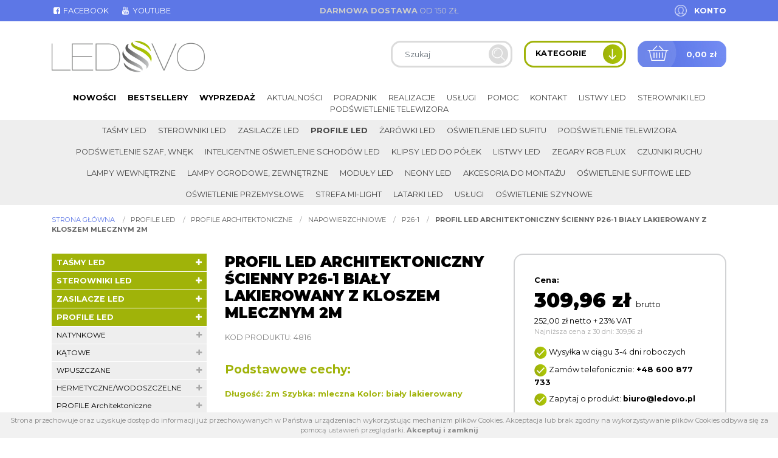

--- FILE ---
content_type: text/html; charset=UTF-8
request_url: https://ledovo.pl/p/4816/profil-led-architektoniczny-scienny-p26-1-bialy-lakierowany-z-kloszem-mlecznym-2m
body_size: 16119
content:
<!DOCTYPE html>
<html lang="pl" class=""><head>
<meta charset="utf-8"><meta name="viewport" content="width=device-width, initial-scale=1.0, user-scalable=yes" /><title>Profil LED architektoniczny ścienny P26-1 biały lakierowany z kloszem mlecznym 2m - Sklep Online Ledovo</title><meta name="description" content="Profile LED architektoniczne napowierzchniowe, Profil LED architektoniczny ścienny P26-1 biały lakierowany z kloszem mlecznym 2m, Tech-light" /><meta name="keywords" content="profile, led, architektoniczne, napowierzchniowe, profil, led, architektoniczny, ścienny, p26-1, biały, lakierowany, z, kloszem, mlecznym, 2m, tech-light" /><meta name="robots" content="index, follow" /><meta name="google-site-verification" content="sf5QrDGQxdwNWD7jRJwW5EF4UTtWrRKyqsSqDN8W86Q" /><meta property="og:title" content="Profil LED architektoniczny ścienny P26-1 biały lakierowany z kloszem mlecznym 2m - Sklep Online Ledovo" /><meta property="og:type" content="article" /><meta property="og:url" content="https://ledovo.pl/p/4816/profil-led-architektoniczny-scienny-p26-1-bialy-lakierowany-z-kloszem-mlecznym-2m" /><meta property="og:description" content="Profile LED architektoniczne napowierzchniowe, Profil LED architektoniczny ścienny P26-1 biały lakierowany z kloszem mlecznym 2m, Tech-light" /><meta property="og:image" content="https://ledovo.pl/thumbs/1000xauto/2020-06::1593433636-profil-led-p26-1-6.jpg" /><meta name="twitter:card" content="summary" /><meta name="twitter:title" content="Profil LED architektoniczny ścienny P26-1 biały lakierowany z kloszem mlecznym 2m - Sklep Online Ledovo" /><meta name="twitter:description" content="Profile LED architektoniczne napowierzchniowe, Profil LED architektoniczny ścienny P26-1 biały lakierowany z kloszem mlecznym 2m, Tech-light" /><meta name="twitter:image" content="https://ledovo.pl/thumbs/1000xauto/2020-06::1593433636-profil-led-p26-1-6.jpg" /><link rel="canonical" href="https://ledovo.pl/p/4816/profil-led-architektoniczny-scienny-p26-1-bialy-lakierowany-z-kloszem-mlecznym-2m" /><link rel="icon" href="https://ledovo.pl/assets/img/favicon.png" type="image/png" /><link href="https://ledovo.pl/assets/pipe/1752312787-site.min.css" rel="stylesheet"><style>#region-sidebar .content h2 {font-size: 1rem; margin-bottom: 1rem;}
#region-sidebar .content h3 {font-size: 1rem; margin-bottom: 1rem;}
h1 strong {color: #5e7ae7;}</style>    <script async src="https://www.googletagmanager.com/gtag/js?id=UA-86053108-1"></script>
<script>
window.dataLayer = window.dataLayer || [];
function gtag(){dataLayer.push(arguments);}
gtag('js', new Date());
gtag('config', 'UA-86053108-1');
</script>

</head>
<body id="site" class="site site-p-4816-profil-led-architektoniczny-scienny-p26-1-bialy-lakierowany-z-kloszem-mlecznym-2m site-pl site-products site-products-show ">
<div id="layout-products-show">
  <header>
  <div class="top">
    <div class="container">
      <div class="row">
        <div class="col-lg-4">
          <div class="widget widget-1 widget-cms-navigation widget-navigation widget-cms-navigation"><nav class="std ">
  <ul class="list-unstyled">
          <li class="link-13"><a href="http://www.facebook.com/SklepLedovo/" target="_blank" rel="nofollow noopener" title='{i::facebook-square} Facebook'><i class="fa fa-fw fa-facebook-square"></i> Facebook</a></li>              <li class="link-27"><a href="http://www.youtube.com/channel/UCHUa9ysrSsmLk7INyXxy67g" target="_blank" rel="nofollow noopener" title='{i::youtube} Youtube'><i class="fa fa-fw fa-youtube"></i> Youtube</a></li>              </ul>
</nav>
    <nav class="ham">
    <div class="ham-btn">
      <a href="#" class="ham-switcher"><i class="fa fa-fw fa-bars"></i></a>    </div>
    <div class="ham-menu ham-menu-standard">
      <ul class="list-unstyled">
                  <li><a href="#" class="ham-switcher"><i class="fa fa-fw fa-bars"></i> Nawigacja (x)</a></li>
                          <li class="link-13"><a href="http://www.facebook.com/SklepLedovo/" target="_blank" rel="nofollow noopener" title='{i::facebook-square} Facebook'><i class="fa fa-fw fa-facebook-square"></i> Facebook</a></li>                          <li class="link-27"><a href="http://www.youtube.com/channel/UCHUa9ysrSsmLk7INyXxy67g" target="_blank" rel="nofollow noopener" title='{i::youtube} Youtube'><i class="fa fa-fw fa-youtube"></i> Youtube</a></li>                      </ul>
          </div>
  </nav>
<!-- / js -->

</div>        </div>
        <div class="col-lg-4">
          <div class="widget widget-2 widget-cms-block widget-block widget-cms-block">      <div class="content"><p><strong>Darmowa dostawa</strong> od 150 zł</p></div>

</div>        </div>
        <div class="col-lg-4">
          <div class="widget widget-core-account widget-account widget-core-account">  <a href="/logowanie" class="users-login" rel="nofollow">Konto</a>
</div>        </div>
      </div>
    </div>
  </div>
  <div class="middle">
    <div class="container">
      <div class="row">
        <div class="col-lg-4">
          <div class="widget widget-core-logo widget-logo widget-core-logo"><div id="logo" itemscope="itemscope" itemtype="http://schema.org/Organization">
  <a href="/" itemprop="url"><img src="https://ledovo.pl/assets/img/logo.png?upd=1752312788" alt="Sklep Online Ledovo" class="img-fluid" data-src="https://ledovo.pl" itemprop="logo"></a></div>

</div>        </div>
        <div class="col-lg-8">
          <div class="shop">
            <div class="widget widget-shop-searchlive widget-searchlive widget-shop-searchlive"><div id="livesearch">
  <form accept-charset="utf-8" class="form-inline" id="form-narnnl01rj" autocomplete="off" data-toggle="validator" method="POST" action="https://ledovo.pl/produkty"><input type="hidden" name="csrf" id="csrf" value="87288bc2676a7395020e6d045dcf6e620b9cafb9ec654dded3331ed98ed9389c" />  <div class="form-group required"><input required maxlength="100" class="search-query form-control" placeholder="Szukaj" skipvalid="true" id="phrase" type="text" name="phrase" value=""></div>  <button value="back" type="submit" name="submit" class="btn"><i class="fa fa-fw fa-search"></i></button>  <input type="hidden" name="_token" value=""></form>  <div class="results">
          <div class="search-results search-results-products"></div>
          </div>
</div>
<!-- / js -->

</div>            <div class="categories-switcher">
              <span class="text">Kategorie</span>
              <span class="icon"><img src="https://ledovo.pl/assets/img/icons/arrow-down.png?upd=1752312788" alt="" class="img-fluid" data-src="https://ledovo.pl"></span>
            </div>
            <div class="widget widget-shop-cart-simple widget-cart-simple widget-shop-cart-simple"><a href="/koszyk" rel="nofollow">
  <span class="label">Koszyk</span>
  <span class="total">0,00 zł</span>
</a>

</div>          </div>
        </div>
      </div>
    </div>
  </div>
  <div class="bottom">
    <div class="container">
      <div class="widget widget-3 widget-shop-categories widget-categories widget-shop-categories">          <nav>
    <ul class="list-unstyled tree">
              <li class="link-category-236"><a href="/k/236/tasmy-led">Taśmy LED</a><ul class="list-unstyled"><li class="link-category-143"><a href="/k/143/tasmy-led-ekonomiczne">Taśmy LED ekonomiczne</a></li><li class="link-category-301"><a href="/k/301/tasmy-led-epistar-ledovo-24v">Taśmy LED Epistar Ledovo 24V</a></li><li class="link-category-114"><a href="/k/114/tasmy-led-epistar-ledovo-pszczyna-cena">Taśmy LED Epistar Ledovo, Pszczyna , cena</a><ul class="list-unstyled"><li class="link-category-108"><a href="/k/108/tasmy-led-epistar-ledovo-standard-ip20">TAŚMY LED EPISTAR LEDOVO STANDARD IP20</a></li><li class="link-category-109"><a href="/k/109/tasmy-led-wodoodporne-epistar-ledovo-ip65">Taśmy LED wodoodporne Epistar Ledovo IP65</a></li><li class="link-category-153"><a href="/k/153/tasmy-led-wodoszczelne-epistar-ledovo-ip68">Taśmy LED wodoszczelne Epistar Ledovo IP68</a></li><li class="link-category-185"><a href="/k/185/tasmy-led-multiwhite-ww-nw-cw-ip20">Taśmy LED Multiwhite WW/NW/CW IP20</a></li><li class="link-category-133"><a href="/k/133/tasmy-led-rgb-epistar-ledovo-ip20-ip65-ip68-ip67">Taśmy LED RGB Epistar Ledovo IP20 IP65 IP68 IP67</a></li><li class="link-category-154"><a href="/k/154/tasmy-led-epistar-rgbw-rgb-z-barwa-ciepla-neutralna-zimna">Taśmy LED Epistar RGBW RGB z&nbsp;barwą ciepłą, neutralną, zimną</a></li><li class="link-category-228"><a href="/k/228/tasmy-led-epistar-specjalistyczne-premium">Taśmy LED Epistar specjalistyczne Premium</a></li><li class="link-category-222"><a href="/k/222/tasmy-led-epistar-jednokolorowe">Taśmy LED Epistar jednokolorowe</a><ul class="list-unstyled"><li class="link-category-223"><a href="/k/223/standard-ip20">Standard IP20</a></li><li class="link-category-224"><a href="/k/224/wodoodporne-ip65">Wodoodporne IP65</a></li></ul></li><li class="link-category-152"><a href="/k/152/tasmy-led-cyfrowe-magic-led-rgb-epistar">Taśmy LED Cyfrowe Magic LED RGB Epistar</a></li><li class="link-category-373"><a href="/k/373/tasmy-led-wodoszczelne-epistar-ledovo-nano-ip67">Taśmy LED wodoszczelne Epistar Ledovo NANO IP67</a></li></ul></li><li class="link-category-326"><a href="/k/326/tasmy-led-epistar-ledovo-premium">Taśmy LED Epistar Ledovo Premium</a><ul class="list-unstyled"><li class="link-category-337"><a href="/k/337/mono">MONO</a></li><li class="link-category-341"><a href="/k/341/cct">CCT</a></li><li class="link-category-338"><a href="/k/338/rgb">RGB</a></li><li class="link-category-339"><a href="/k/339/rgbw">RGBW</a></li><li class="link-category-340"><a href="/k/340/rgbcct">RGB+CCT</a></li></ul></li><li class="link-category-203"><a href="/k/203/tasmy-cyfrowe-magic">Taśmy cyfrowe Magic</a></li><li class="link-category-140"><a href="/k/140/tasmy-led-z-zasilaczem">Taśmy LED z&nbsp;zasilaczem</a></li><li class="link-category-384"><a href="/k/384/tasma-led-z-czujnikiem-ruchu">Taśma LED z&nbsp;czujnikiem ruchu</a></li><li class="link-category-385"><a href="/k/385/tasma-led-5-metrow">Taśma LED 5 metrów</a></li><li class="link-category-386"><a href="/k/386/tasma-led-10-m">taśma led 10 m</a></li><li class="link-category-387"><a href="/k/387/tasmy-led-z-pilotem">Taśmy LED z&nbsp;pilotem</a></li><li class="link-category-388"><a href="/k/388/tasmy-led-usb">Taśmy LED USB</a></li><li class="link-category-391"><a href="/k/391/led-cob">LED COB</a></li><li class="link-category-601"><a href="/k/601/tasmy-led-3000k">Taśmy LED 3000K</a></li><li class="link-category-602"><a href="/k/602/tasmy-led-4000k">Taśmy LED 4000K</a></li><li class="link-category-603"><a href="/k/603/tasmy-led-5050">Taśmy LED 5050</a></li><li class="link-category-604"><a href="/k/604/tasmy-led-premium">Taśmy LED premium</a></li><li class="link-category-607"><a href="/k/607/tasmy-led-2835">Taśmy led 2835</a></li><li class="link-category-608"><a href="/k/608/tasmy-led-3528">Taśmy led 3528</a></li><li class="link-category-609"><a href="/k/609/tasmy-led-2700k">Taśmy led 2700K</a></li><li class="link-category-610"><a href="/k/610/tasmy-led-15-metrow">Taśmy led 15 metrów</a></li><li class="link-category-611"><a href="/k/611/biale-tasmy-led">Białe taśmy LED</a></li><li class="link-category-612"><a href="/k/612/tasmy-led-20-metrow">Taśmy LED 20 metrów</a></li></ul></li>                    <li class="link-category-129"><a href="/k/129/sterowniki-led">Sterowniki LED</a><ul class="list-unstyled"><li class="link-category-193"><a href="/k/193/inteligentne-systemy-led">Inteligentne systemy LED</a><ul class="list-unstyled"><li class="link-category-220"><a href="/k/220/urzadzenia-sterujace-do-inteligentnych-systemow">Urządzenia Sterujące do Inteligentnych Systemów</a></li><li class="link-category-219"><a href="/k/219/odbiorniki-kontrolery-do-tasm-epistar">Odbiorniki, Kontrolery do Taśm Epistar</a></li><li class="link-category-218"><a href="/k/218/zarowki-led-inteligentne">Żarówki LED inteligentne</a></li></ul></li><li class="link-category-190"><a href="/k/190/sciemniacze-led-do-tasm-monokolorowych">Ściemniacze LED do taśm monokolorowych</a></li><li class="link-category-157"><a href="/k/157/wylaczniki-led">Wyłączniki LED</a></li><li class="link-category-192"><a href="/k/192/sterowniki-do-tasm-rgb-rgbw">Sterowniki do taśm RGB/RGBW</a></li><li class="link-category-191"><a href="/k/191/sterowniki-do-tasm-ledovo-multiwhite">Sterowniki do taśm Ledovo Multiwhite</a></li><li class="link-category-181"><a href="/k/181/muzyczne-led-rgb-rgbw">Muzyczne LED RGB/RGBW</a></li><li class="link-category-155"><a href="/k/155/wzmacniacze-led">Wzmacniacze LED</a></li><li class="link-category-370"><a href="/k/370/sterowniki-tasm-cyfrowych">Sterowniki taśm cyfrowych</a></li></ul></li>                    <li class="link-category-130"><a href="/k/130/zasilacze-led">Zasilacze LED</a><ul class="list-unstyled"><li class="link-category-293"><a href="/k/293/montazowe-zasilacze-led">Montażowe zasilacze LED</a><ul class="list-unstyled"><li class="link-category-294"><a href="/k/294/pos">POS</a></li><li class="link-category-295"><a href="/k/295/meanwell">MeanWell</a></li><li class="link-category-296"><a href="/k/296/delta">Delta</a></li></ul></li><li class="link-category-210"><a href="/k/210/hermetyczne">Hermetyczne</a><ul class="list-unstyled"><li class="link-category-288"><a href="/k/288/gpv">GPV</a></li><li class="link-category-289"><a href="/k/289/meanwell">MeanWell</a></li><li class="link-category-290"><a href="/k/290/mchq">MCHQ</a></li><li class="link-category-371"><a href="/k/371/cp-power">CP Power</a></li></ul></li><li class="link-category-212"><a href="/k/212/profesjonalne-zasilacze-led-o-duzej-mocy">Profesjonalne zasilacze LED o&nbsp;dużej mocy</a></li><li class="link-category-211"><a href="/k/211/plaskie-zasilacze-led-meblowe">Płaskie zasilacze LED meblowe</a></li><li class="link-category-207"><a href="/k/207/wtyczkowe-i-desktopowe-zasilacze-led">Wtyczkowe i&nbsp;desktopowe zasilacze LED</a></li><li class="link-category-208"><a href="/k/208/zasilacze-zol-10v">Zasilacze ZOL 10V</a></li></ul></li>                    <li class="link-category-131"><a href="/k/131/profile-led">Profile LED</a><ul class="list-unstyled"><li class="link-category-276"><a href="/k/276/natynkowe">NATYNKOWE</a><ul class="list-unstyled"><li class="link-category-530"><a href="/k/530/akcesoria">Akcesoria</a></li><li class="link-category-163"><a href="/k/163/ld2">ALU-LED</a></li><li class="link-category-230"><a href="/k/230/tld">TLD</a><ul class="list-unstyled"><li class="link-category-448"><a href="/k/448/p15-1">P15-1</a></li><li class="link-category-449"><a href="/k/449/p16-1">P16-1</a></li><li class="link-category-450"><a href="/k/450/p13-1">P13-1</a></li><li class="link-category-451"><a href="/k/451/p13-2">P13-2</a></li><li class="link-category-452"><a href="/k/452/p2-1">P2-1</a></li><li class="link-category-453"><a href="/k/453/p25-3">P25-3</a></li><li class="link-category-454"><a href="/k/454/p4-1">P4-1</a></li><li class="link-category-456"><a href="/k/456/p4-2">P4-2</a></li><li class="link-category-457"><a href="/k/457/p4-3">P4-3</a></li><li class="link-category-458"><a href="/k/458/p5-1">P5-1</a></li><li class="link-category-459"><a href="/k/459/p9-1">P9-1</a></li><li class="link-category-553"><a href="/k/553/typ-a">Typ A</a></li><li class="link-category-557"><a href="/k/557/typ-d">Typ D</a></li><li class="link-category-545"><a href="/k/545/typ-q18">Typ Q18</a></li><li class="link-category-546"><a href="/k/546/typ-q20">Typ Q20</a></li><li class="link-category-547"><a href="/k/547/mico">Mico</a></li><li class="link-category-548"><a href="/k/548/reto">Reto</a></li><li class="link-category-549"><a href="/k/549/cosmo">Cosmo</a></li><li class="link-category-550"><a href="/k/550/dual">Dual</a></li></ul></li></ul></li><li class="link-category-277"><a href="/k/277/katowe">KĄTOWE</a><ul class="list-unstyled"><li class="link-category-531"><a href="/k/531/akcesoria">Akcesoria</a></li><li class="link-category-162"><a href="/k/162/ld1">LD1</a></li><li class="link-category-231"><a href="/k/231/tld">TLD</a><ul class="list-unstyled"><li class="link-category-460"><a href="/k/460/p12-1">P12-1</a></li><li class="link-category-461"><a href="/k/461/p3-1">P3-1</a></li><li class="link-category-462"><a href="/k/462/p7-1">P7-1</a></li><li class="link-category-463"><a href="/k/463/typ-h">typ H</a></li><li class="link-category-556"><a href="/k/556/typ-c">Typ C</a></li></ul></li></ul></li><li class="link-category-279"><a href="/k/279/wpuszczane">WPUSZCZANE</a><ul class="list-unstyled"><li class="link-category-532"><a href="/k/532/akcesoria">Akcesoria</a></li><li class="link-category-164"><a href="/k/164/ld3">LD3</a></li><li class="link-category-232"><a href="/k/232/tld">TLD</a><ul class="list-unstyled"><li class="link-category-465"><a href="/k/465/p7-1">P7-1</a></li><li class="link-category-544"><a href="/k/544/typ-j">Typ J</a></li><li class="link-category-554"><a href="/k/554/typ-b">Typ B</a></li><li class="link-category-467"><a href="/k/467/typ-g">typ G</a></li><li class="link-category-555"><a href="/k/555/typ-w">Typ W</a></li><li class="link-category-469"><a href="/k/469/p6-1">P6-1</a></li><li class="link-category-468"><a href="/k/468/p6-2">P6-2</a></li><li class="link-category-470"><a href="/k/470/p25-2">P25-2</a></li><li class="link-category-471"><a href="/k/471/p25-1">P25-1</a></li><li class="link-category-472"><a href="/k/472/p18-1">P18-1</a></li><li class="link-category-551"><a href="/k/551/p18-2">P18-2</a></li><li class="link-category-474"><a href="/k/474/p17-1">P17-1</a></li><li class="link-category-473"><a href="/k/473/p17-2">P17-2</a></li><li class="link-category-476"><a href="/k/476/p14-1">P14-1</a></li><li class="link-category-475"><a href="/k/475/p14-2">P14-2</a></li></ul></li></ul></li><li class="link-category-280"><a href="/k/280/hermetyczne-wodoszczelne">HERMETYCZNE/WODOSZCZELNE</a><ul class="list-unstyled"><li class="link-category-535"><a href="/k/535/akcesoria">Akcesoria</a></li><li class="link-category-166"><a href="/k/166/wodoszczelne">WODOSZCZELNE</a></li><li class="link-category-235"><a href="/k/235/hermetyczne">HERMETYCZNE</a><ul class="list-unstyled"></ul></li><li class="link-category-420"><a href="/k/420/profile-led-wodoszczelne-czarne">PROFILE LED WODOSZCZELNE CZARNE</a></li></ul></li><li class="link-category-234"><a href="/k/234/profile-architektoniczne">PROFILE Architektoniczne</a><ul class="list-unstyled"><li class="link-category-365"><a href="/k/365/wpuszczane">Wpuszczane</a><ul class="list-unstyled"><li class="link-category-491"><a href="/k/491/p21-1">P21-1</a></li><li class="link-category-479"><a href="/k/479/p23-2">P23-2</a></li><li class="link-category-482"><a href="/k/482/p22-1">P22-1</a></li><li class="link-category-481"><a href="/k/481/p22-2">P22-2</a></li><li class="link-category-480"><a href="/k/480/p23-1">P23-1</a></li><li class="link-category-486"><a href="/k/486/terra">Terra</a></li><li class="link-category-487"><a href="/k/487/subli">Subli</a></li><li class="link-category-490"><a href="/k/490/flaro">Flaro</a></li><li class="link-category-492"><a href="/k/492/intalia">InTalia</a></li><li class="link-category-493"><a href="/k/493/inso">Inso</a></li><li class="link-category-494"><a href="/k/494/insileda">InSileda</a></li><li class="link-category-495"><a href="/k/495/indileda">InDileda</a></li><li class="link-category-488"><a href="/k/488/sorga">Sorga</a></li><li class="link-category-543"><a href="/k/543/runo">Runo</a></li><li class="link-category-538"><a href="/k/538/inlargo">inLARGO</a></li><li class="link-category-489"><a href="/k/489/tiano">Tiano</a></li></ul></li><li class="link-category-367"><a href="/k/367/napowierzchniowe">Napowierzchniowe</a><ul class="list-unstyled"><li class="link-category-510"><a href="/k/510/p20-1">P20-1</a></li><li class="link-category-508"><a href="/k/508/p23-3">P23-3</a></li><li class="link-category-509"><a href="/k/509/p22-3">P22-3</a></li><li class="link-category-501"><a href="/k/501/p26-1">P26-1</a></li><li class="link-category-500"><a href="/k/500/p26-2">P26-2</a></li><li class="link-category-527"><a href="/k/527/dulio">Dulio</a></li><li class="link-category-517"><a href="/k/517/claro">Claro</a></li><li class="link-category-516"><a href="/k/516/conva">Conva</a></li><li class="link-category-515"><a href="/k/515/dileda">Dileda</a></li><li class="link-category-514"><a href="/k/514/dopio">Dopio</a></li><li class="link-category-513"><a href="/k/513/iledo">Iledo</a></li><li class="link-category-537"><a href="/k/537/largo">Largo</a></li><li class="link-category-512"><a href="/k/512/unico">Unico</a></li><li class="link-category-511"><a href="/k/511/logi">Logi</a></li><li class="link-category-507"><a href="/k/507/sileda">Sileda</a></li><li class="link-category-505"><a href="/k/505/talia">Talia</a></li><li class="link-category-496"><a href="/k/496/ipa-16">IPA 16</a></li><li class="link-category-497"><a href="/k/497/ipa-12">IPA 12</a></li><li class="link-category-498"><a href="/k/498/apa-16">APA 16</a></li><li class="link-category-499"><a href="/k/499/apa-12">APA 12</a></li><li class="link-category-502"><a href="/k/502/scala">Scala</a></li><li class="link-category-504"><a href="/k/504/zati">Zati</a></li><li class="link-category-506"><a href="/k/506/solis">Solis</a></li></ul></li><li class="link-category-534"><a href="/k/534/konstrukcyjne">Konstrukcyjne</a><ul class="list-unstyled"><li class="link-category-526"><a href="/k/526/pero">Pero</a></li><li class="link-category-525"><a href="/k/525/topo">Topo</a></li><li class="link-category-524"><a href="/k/524/veda">Veda</a></li></ul></li><li class="link-category-533"><a href="/k/533/montazowe">Montażowe</a><ul class="list-unstyled"><li class="link-category-536"><a href="/k/536/sparo">Sparo</a></li><li class="link-category-483"><a href="/k/483/modi">MODI</a></li><li class="link-category-523"><a href="/k/523/roset">Roset</a></li><li class="link-category-521"><a href="/k/521/talia-m1">Talia M1</a></li><li class="link-category-520"><a href="/k/520/talia-m2">Talia M2</a></li><li class="link-category-519"><a href="/k/519/talia-m3">Talia M3</a></li><li class="link-category-518"><a href="/k/518/talia-m4">Talia M4</a></li><li class="link-category-539"><a href="/k/539/largo-m1">Largo M1</a></li><li class="link-category-540"><a href="/k/540/largo-m2">Largo M2</a></li><li class="link-category-541"><a href="/k/541/largo-m3">Largo M3</a></li><li class="link-category-542"><a href="/k/542/largo-m4">Largo M4</a></li><li class="link-category-503"><a href="/k/503/p23-4">P23-4</a></li><li class="link-category-485"><a href="/k/485/p23-6">P23-6</a></li><li class="link-category-484"><a href="/k/484/p22-p23">P22/P23</a></li></ul></li><li class="link-category-368"><a href="/k/368/akcesoria">Akcesoria</a><ul class="list-unstyled"><li class="link-category-374"><a href="/k/374/zaslepki">Zaślepki</a></li><li class="link-category-369"><a href="/k/369/roset">ROSET</a></li></ul></li></ul></li><li class="link-category-179"><a href="/k/179/wlaczniki-i-wylaczniki-do-profili-led">Włączniki i&nbsp;Wyłączniki do profili LED</a></li><li class="link-category-194"><a href="/k/194/profil-ld5-podswietlenie-szaf">PROFIL LD5 podświetlenie szaf</a></li></ul></li>                    <li class="link-category-141"><a href="/k/141/zarowki-led">Żarówki LED</a><ul class="list-unstyled"><li class="link-category-172"><a href="/k/172/halogenowe-gu11-mr11-mini-35mm">Halogenowe GU11 / MR11 (Mini 35mm)</a></li><li class="link-category-168"><a href="/k/168/halogenowe-gu10-mr16-standard-50mm">Halogenowe GU10 / MR16 (Standard 50mm)</a></li><li class="link-category-169"><a href="/k/169/zarowki-maly-gwint-e14">Żarówki Mały Gwint E14</a></li><li class="link-category-170"><a href="/k/170/zarowki-duzy-gwint-e27">Żarówki Duży Gwint E27</a></li><li class="link-category-303"><a href="/k/303/zarowki-g9">Żarówki G9</a></li><li class="link-category-305"><a href="/k/305/zarowki-g4">Żarówki G4</a></li><li class="link-category-304"><a href="/k/304/zarniki-r7s-do-lamp-halogenowych">Żarniki R7S do lamp halogenowych</a></li><li class="link-category-417"><a href="/k/417/swietlowki-led">Świetlówki LED</a><ul class="list-unstyled"><li class="link-category-378"><a href="/k/378/swietlowki-t8">Świetlówki T8</a></li></ul></li><li class="link-category-597"><a href="/k/597/zarowki-led-philips">Żarówki LED Philips</a></li><li class="link-category-598"><a href="/k/598/zarowki-led-polux">Żarówki LED Polux</a></li><li class="link-category-599"><a href="/k/599/zarowki-led-filament">Żarówki LED filament</a></li><li class="link-category-600"><a href="/k/600/zarowki-led-osram">Żarówki LED Osram</a></li><li class="link-category-613"><a href="/k/613/zarowki-gu10-1w">Żarówki GU10 1W</a></li><li class="link-category-614"><a href="/k/614/zarowki-led-5w">Żarówki LED 5W</a></li></ul></li>                    <li class="link-category-148"><a href="/k/148/oswietlenie-led-sufitu">Oświetlenie LED sufitu</a><ul class="list-unstyled"><li class="link-category-183"><a href="/k/183/oswietlenie-led-w-zestawie-z-panelem-sciennym-dotykowym">Oświetlenie LED w&nbsp;zestawie z&nbsp;panelem ściennym dotykowym</a><ul class="list-unstyled"><li class="link-category-184"><a href="/k/184/oswietlenie-led-sufitu-barwa-biala-ledovo">OŚWIETLENIE LED SUFITU BARWA BIAŁA Ledovo</a></li></ul></li><li class="link-category-182"><a href="/k/182/oswietlenie-led-sufitu-w-zestawie-z-pilotem">Oświetlenie LED sufitu w&nbsp;zestawie z&nbsp;pilotem</a><ul class="list-unstyled"><li class="link-category-188"><a href="/k/188/oswietlenie-led-sufitu-multiwhite-cct-3-barwy-w-1-tasmie">OŚWIETLENIE LED SUFITU MULTIWHITE CCT 3 BARWY W&nbsp;1 TAŚMIE</a></li><li class="link-category-156"><a href="/k/156/oswietlenie-led-sufitu-rgbw-z-barwa-ciepla-neutralna-zimna">Oświetlenie LED sufitu RGBW z&nbsp;barwą ciepłą, neutralną, zimną</a></li><li class="link-category-150"><a href="/k/150/oswietlenie-led-sufitu-rgb-epistar-ledovo-easyled">Oświetlenie LED sufitu RGB Epistar Ledovo Easyled</a></li><li class="link-category-151"><a href="/k/151/oswietlenie-led-sufitu-biale-cieple-neutralne-zimne-ledovo">Oświetlenie LED sufitu białe ciepłe /neutralne /zimne Ledovo</a></li></ul></li><li class="link-category-180"><a href="/k/180/gwiezdne-niebo-led-oswietlenie-sufitowe">Gwiezdne niebo LED: Oświetlenie sufitowe</a></li><li class="link-category-395"><a href="/k/395/oswietlenie-led-sufitu-na-wymiar">Oświetlenie led sufitu na wymiar</a></li></ul></li>                    <li class="link-category-146"><a href="/k/146/podswietlenie-telewizora">Podświetlenie telewizora</a></li>                    <li class="link-category-195"><a href="/k/195/podswietlenie-szaf-wnek">Podświetlenie szaf, wnęk</a></li>                    <li class="link-category-196"><a href="/k/196/inteligentne-oswietlenie-schodow-led">Inteligentne oświetlenie schodów LED</a><ul class="list-unstyled"><li class="link-category-297"><a href="/k/297/zestawy-oswietlenia-schodowego-bez-sterownka">Zestawy oświetlenia schodowego (bez sterownka)</a></li><li class="link-category-299"><a href="/k/299/czujniki">Czujniki</a></li><li class="link-category-300"><a href="/k/300/sterowniki">Sterowniki</a></li><li class="link-category-189"><a href="/k/189/oprawy-schodowe-led">Oprawy schodowe LED</a><ul class="list-unstyled"><li class="link-category-422"><a href="/k/422/skoff">Skoff</a><ul class="list-unstyled"><li class="link-category-433"><a href="/k/433/tango">Tango</a><ul class="list-unstyled"><li class="link-category-438"><a href="/k/438/tango-szlif-inox">Tango Szlif INOX</a></li><li class="link-category-439"><a href="/k/439/tango-biale">Tango Białe</a></li><li class="link-category-440"><a href="/k/440/tango-czarne">Tango Czarne</a></li><li class="link-category-442"><a href="/k/442/tango-aluminium">Tango Aluminium</a></li></ul></li><li class="link-category-434"><a href="/k/434/salsa">Salsa</a></li><li class="link-category-435"><a href="/k/435/rueda">Rueda</a><ul class="list-unstyled"><li class="link-category-443"><a href="/k/443/rueda-szlif-inox">Rueda Szlif Inox</a></li><li class="link-category-444"><a href="/k/444/rueda-czarne">Rueda Czarne</a></li><li class="link-category-445"><a href="/k/445/rueda-biale">Rueda Białe</a></li><li class="link-category-446"><a href="/k/446/rueda-aluminium">Rueda Aluminium</a></li></ul></li><li class="link-category-436"><a href="/k/436/rumba">Rumba</a></li><li class="link-category-437"><a href="/k/437/bolero">Bolero</a></li></ul></li></ul></li></ul></li>                    <li class="link-category-115"><a href="/k/115/klipsy-led-do-polek">Klipsy LED do półek</a><ul class="list-unstyled"><li class="link-category-116"><a href="/k/116/klipsy-led-jednokolorowe">Klipsy LED jednokolorowe</a></li><li class="link-category-134"><a href="/k/134/klipsy-led-rgb">Klipsy LED RGB</a></li></ul></li>                    <li class="link-category-119"><a href="/k/119/listwy-led">Listwy LED</a><ul class="list-unstyled"><li class="link-category-307"><a href="/k/307/listwy-ledovo-handmade">Listwy Ledovo Handmade</a><ul class="list-unstyled"></ul></li><li class="link-category-120"><a href="/k/120/listwy-led-jednokolorowe-semiled">Listwy LED jednokolorowe Semiled</a><ul class="list-unstyled"><li class="link-category-329"><a href="/k/329/z-zasilaczem">Z&nbsp;zasilaczem</a><ul class="list-unstyled"><li class="link-category-335"><a href="/k/335/50-cm">50 cm</a></li><li class="link-category-332"><a href="/k/332/100-cm">100 cm</a></li></ul></li><li class="link-category-330"><a href="/k/330/z-wylacznikiem-sciemniaczem">Z&nbsp;wyłącznikiem / ściemniaczem</a><ul class="list-unstyled"><li class="link-category-336"><a href="/k/336/50-cm">50 cm</a></li><li class="link-category-333"><a href="/k/333/100-cm">100 cm</a></li></ul></li></ul></li><li class="link-category-121"><a href="/k/121/listwy-led-rgb-flux">LISTWY LED RGB - Flux</a></li><li class="link-category-389"><a href="/k/389/listwy-ledowe-do-lazienki">Listwy ledowe do łazienki</a></li><li class="link-category-390"><a href="/k/390/listwy-led-do-kuchni">Listwy LED do kuchni</a></li></ul></li>                    <li class="link-category-158"><a href="/k/158/zegary-rgb-flux">Zegary RGB FLUX</a></li>                    <li class="link-category-342"><a href="/k/342/czujniki-ruchu">Czujniki ruchu</a></li>                    <li class="link-category-314"><a href="/k/314/lampy-wewnetrzne">Lampy wewnętrzne</a><ul class="list-unstyled"><li class="link-category-316"><a href="/k/316/wiszace">Wiszące</a></li><li class="link-category-315"><a href="/k/315/kinkiety">Kinkiety</a><ul class="list-unstyled"><li class="link-category-421"><a href="/k/421/ledowe-kinkiety-lazienkowe">Ledowe kinkiety łazienkowe</a></li></ul></li><li class="link-category-323"><a href="/k/323/podtynkowe">Podtynkowe</a></li><li class="link-category-350"><a href="/k/350/stolowe">Stołowe</a></li><li class="link-category-351"><a href="/k/351/stojace">Stojące</a></li><li class="link-category-376"><a href="/k/376/lustra-podswietlane">Lustra podświetlane</a><ul class="list-unstyled"><li class="link-category-419"><a href="/k/419/lustro-okragle-podswietlane">Lustro okrągłe podświetlane</a></li></ul></li><li class="link-category-418"><a href="/k/418/lustra-lazienkowe-podswietlane">Lustra łazienkowe podświetlane</a></li><li class="link-category-590"><a href="/k/590/lampy-do-kuchni-led">Lampy kuchenne</a><ul class="list-unstyled"><li class="link-category-593"><a href="/k/593/lampy-led-do-kuchni-sufitowe">Lampy LED do kuchni sufitowe</a></li></ul></li><li class="link-category-591"><a href="/k/591/lampy-do-lazienki-led">Lampy łazienkowe</a></li><li class="link-category-615"><a href="/k/615/spoty-i-listwy">Spoty i&nbsp;listwy</a></li></ul></li>                    <li class="link-category-197"><a href="/k/197/lampy-ogrodowe-zewnetrzne">Lampy ogrodowe, zewnętrzne</a><ul class="list-unstyled"><li class="link-category-144"><a href="/k/144/naswietlacze-led">Naświetlacze LED</a><ul class="list-unstyled"><li class="link-category-202"><a href="/k/202/naswietlacze-led-smd-x-power">Naświetlacze LED SMD X&nbsp;POWER</a></li><li class="link-category-161"><a href="/k/161/superslim-naswietlacze-led">Superslim naświetlacze LED</a><ul class="list-unstyled"><li class="link-category-283"><a href="/k/283/biale">Białe</a></li><li class="link-category-284"><a href="/k/284/czarne">Czarne</a></li></ul></li><li class="link-category-160"><a href="/k/160/classic">CLASSIC</a></li><li class="link-category-352"><a href="/k/352/czujniki-do-naswietlaczy-ledline">Czujniki do naświetlaczy LEDLINE</a></li><li class="link-category-397"><a href="/k/397/naswietlacze-led-z-czujnikiem-ruchu-zmierzchu">Naświetlacze LED z&nbsp;czujnikiem ruchu</a></li><li class="link-category-398"><a href="/k/398/naswietlacze-led-bez-czujnika">Naświetlacze LED bez czujnika</a></li><li class="link-category-399"><a href="/k/399/naswietlacze-led-na-statywie">Naświetlacze LED na statywie</a></li><li class="link-category-400"><a href="/k/400/naswietlacze-led-akumulatorowe">Naświetlacz LED akumulatorowy</a></li><li class="link-category-401"><a href="/k/401/naswietlacze-led-wedlug-mocy">Naświetlacze LED według mocy</a><ul class="list-unstyled"><li class="link-category-402"><a href="/k/402/naswietlacze-led-50w">Naświetlacze LED 50w</a></li><li class="link-category-403"><a href="/k/403/naswietlacze-led-30w">Naświetlacze LED 30w</a></li><li class="link-category-404"><a href="/k/404/naswietlacze-led-20w">Naświetlacze LED 20w</a></li><li class="link-category-405"><a href="/k/405/naswietlacze-led-10w">Naświetlacze LED 10w</a></li><li class="link-category-406"><a href="/k/406/naswietlacze-led-100w">Naświetlacze LED 100w</a></li><li class="link-category-407"><a href="/k/407/naswietlacze-led-150w">Naświetlacze LED 150w</a></li><li class="link-category-408"><a href="/k/408/naswietlacze-led-200w">Naświetlacze LED 200w</a></li><li class="link-category-409"><a href="/k/409/naswietlacze-led-400w">Naświetlacze LED 400w</a></li></ul></li><li class="link-category-606"><a href="/k/606/naswietlacze-led-philips">Naświetlacze led Philips</a></li></ul></li><li class="link-category-226"><a href="/k/226/sufitowe">Sufitowe</a><ul class="list-unstyled"><li class="link-category-343"><a href="/k/343/wiszace">Wiszące</a></li></ul></li><li class="link-category-201"><a href="/k/201/lampy-wbijane-ogrodowe">Lampy Wbijane Ogrodowe</a></li><li class="link-category-200"><a href="/k/200/lampy-zewnetrzne-stojace">Lampy zewnętrzne stojące</a></li><li class="link-category-199"><a href="/k/199/kinkiety-do-ogrodu">Kinkiety do ogrodu</a><ul class="list-unstyled"><li class="link-category-594"><a href="/k/594/kinkiety-zewnetrzne-czarne">Kinkiety zewnętrzne czarne</a></li><li class="link-category-605"><a href="/k/605/kinkiety-zewnetrzne-philips">Kinkiety zewnętrzne Philips</a></li></ul></li><li class="link-category-344"><a href="/k/344/masztowe">Masztowe</a></li><li class="link-category-345"><a href="/k/345/do-zabudowy">Do zabudowy</a></li><li class="link-category-346"><a href="/k/346/natynkowe">Natynkowe</a></li><li class="link-category-347"><a href="/k/347/fundamenty">Fundamenty</a></li><li class="link-category-198"><a href="/k/198/oprawy-najazdowe">Oprawy Najazdowe</a></li><li class="link-category-348"><a href="/k/348/girlandy">Girlandy</a></li><li class="link-category-416"><a href="/k/416/lampy-ledowe-zewnetrzne">Lampy ledowe zewnętrzne</a></li><li class="link-category-595"><a href="/k/595/lampy-zewnetrzne-kanlux">Lampy zewnętrzne Kanlux</a></li><li class="link-category-596"><a href="/k/596/lampy-zewnetrzne-philips">Lampy zewnętrzne Philips</a></li></ul></li>                    <li class="link-category-213"><a href="/k/213/moduly-led">Moduły LED</a></li>                    <li class="link-category-375"><a href="/k/375/neony-led">Neony LED</a></li>                    <li class="link-category-139"><a href="/k/139/akcesoria-do-montazu">Akcesoria do montażu</a><ul class="list-unstyled"><li class="link-category-317"><a href="/k/317/przewody">Przewody</a></li><li class="link-category-318"><a href="/k/318/zlaczki">Złączki</a></li><li class="link-category-320"><a href="/k/320/oprawki">Oprawki</a></li><li class="link-category-319"><a href="/k/319/pozostale">Pozostałe</a></li><li class="link-category-353"><a href="/k/353/czujniki">Czujniki</a></li><li class="link-category-377"><a href="/k/377/gniazda-usb">Gniazda USB</a></li></ul></li>                    <li class="link-category-243"><a href="/k/243/oswietlenie-sufitowe-led">Oświetlenie sufitowe LED</a><ul class="list-unstyled"><li class="link-category-173"><a href="/k/173/panele-led">Panele LED</a><ul class="list-unstyled"><li class="link-category-176"><a href="/k/176/panel-60cm-x-60cm">Panel 60cm x&nbsp;60cm</a></li><li class="link-category-175"><a href="/k/175/natynkowe">Natynkowe</a></li><li class="link-category-174"><a href="/k/174/podtynkowe-panele-led">Podtynkowe panele LED</a></li></ul></li><li class="link-category-159"><a href="/k/159/oprawki-dekoracyjne">Oprawki dekoracyjne</a><ul class="list-unstyled"><li class="link-category-324"><a href="/k/324/montaz-podtynkowy">MONTAŻ PODTYNKOWY</a><ul class="list-unstyled"><li class="link-category-187"><a href="/k/187/nieruchome">NIERUCHOME</a></li><li class="link-category-186"><a href="/k/186/ruchome">RUCHOME</a></li><li class="link-category-229"><a href="/k/229/wodoodporne">WODOODPORNE</a></li></ul></li><li class="link-category-204"><a href="/k/204/montaz-natynkowy">MONTAŻ NATYNKOWY</a><ul class="list-unstyled"><li class="link-category-311"><a href="/k/311/spoty">Spoty</a></li><li class="link-category-383"><a href="/k/383/tubki">Tubki</a></li></ul></li></ul></li><li class="link-category-227"><a href="/k/227/lampy-liniowe-led">Lampy liniowe LED</a></li><li class="link-category-215"><a href="/k/215/plafony-led">Plafony LED</a><ul class="list-unstyled"><li class="link-category-217"><a href="/k/217/plafony-led-bez-czujnika-ruchu">Plafony LED bez czujnika ruchu</a></li><li class="link-category-216"><a href="/k/216/z-czujnikem-ruchu">Z&nbsp;CZUJNIKEM RUCHU</a></li></ul></li></ul></li>                    <li class="link-category-249"><a href="/k/249/oswietlenie-przemyslowe">Oświetlenie przemysłowe</a><ul class="list-unstyled"><li class="link-category-250"><a href="/k/250/oprawy-przemyslowe">Oprawy przemysłowe</a></li><li class="link-category-291"><a href="/k/291/przemyslowe-panele-led">Przemysłowe panele LED</a></li></ul></li>                    <li class="link-category-251"><a href="/k/251/strefa-mi-light">Strefa Mi-Light</a><ul class="list-unstyled"><li class="link-category-254"><a href="/k/254/panele-nascienne-mi-light">Panele naścienne Mi-Light</a><ul class="list-unstyled"><li class="link-category-271"><a href="/k/271/zasilane-bateryjnie">Zasilane bateryjnie</a></li><li class="link-category-272"><a href="/k/272/zasilane-12-24v-230v">Zasilane 12-24V/230V</a><ul class="list-unstyled"><li class="link-category-273"><a href="/k/273/przewodowe">Przewodowe</a></li><li class="link-category-274"><a href="/k/274/bezprzewodowe">Bezprzewodowe</a></li></ul></li></ul></li><li class="link-category-257"><a href="/k/257/piloty-mi-light">Piloty Mi-Light</a></li><li class="link-category-270"><a href="/k/270/wzmacniacze-mi-light">Wzmacniacze Mi-Light</a></li><li class="link-category-263"><a href="/k/263/inteligentne-zarowki-mi-light">Inteligentne żarówki Mi-Light</a><ul class="list-unstyled"><li class="link-category-264"><a href="/k/264/duzy-gwint-e27">Duży gwint E27</a></li><li class="link-category-265"><a href="/k/265/zarowki-mr16">Żarówki MR16</a></li><li class="link-category-266"><a href="/k/266/gu10">GU10</a></li><li class="link-category-267"><a href="/k/267/maly-gwint-e14">Mały gwint E14</a></li></ul></li><li class="link-category-285"><a href="/k/285/lampy-zewnetrzne-mi-light">Lampy zewnętrzne Mi-Light</a><ul class="list-unstyled"><li class="link-category-286"><a href="/k/286/wbijane">Wbijane</a></li><li class="link-category-287"><a href="/k/287/naswietlacze">Naświetlacze</a></li><li class="link-category-424"><a href="/k/424/oprawki-wpuszczane">Oprawki wpuszczane</a></li><li class="link-category-425"><a href="/k/425/basenowe">Basenowe</a></li><li class="link-category-426"><a href="/k/426/podziemne">Podziemne</a></li></ul></li><li class="link-category-253"><a href="/k/253/kontrolery-mi-light">Kontrolery Mi-Light</a><ul class="list-unstyled"><li class="link-category-258"><a href="/k/258/mono">MONO</a></li><li class="link-category-259"><a href="/k/259/cct">CCT</a></li><li class="link-category-260"><a href="/k/260/rgb">RGB</a></li><li class="link-category-261"><a href="/k/261/rgbw">RGBW</a></li><li class="link-category-262"><a href="/k/262/rgbcct">RGB+CCT</a></li></ul></li><li class="link-category-268"><a href="/k/268/panele-sufitowe-downlight-mi-light">Panele sufitowe Downlight Mi-Light</a></li><li class="link-category-292"><a href="/k/292/system-dmx512">System DMX512</a></li><li class="link-category-302"><a href="/k/302/router-mi-light">Router Mi-Light</a></li><li class="link-category-423"><a href="/k/423/oswietlenie-systemowe-mi-light">Oświetlenie systemowe Mi-Light</a></li><li class="link-category-355"><a href="/k/355/zestawy">Zestawy</a><ul class="list-unstyled"><li class="link-category-360"><a href="/k/360/sufitowe">Sufitowe</a><ul class="list-unstyled"><li class="link-category-356"><a href="/k/356/e27">E27</a></li><li class="link-category-359"><a href="/k/359/e14">E14</a></li><li class="link-category-357"><a href="/k/357/gu10">GU10</a></li><li class="link-category-358"><a href="/k/358/mr16">MR16</a></li></ul></li><li class="link-category-361"><a href="/k/361/zewnetrzne">Zewnętrzne</a></li></ul></li></ul></li>                    <li class="link-category-214"><a href="/k/214/latarki-led">LATARKI LED</a></li>                    <li class="link-category-322"><a href="/k/322/uslugi">Usługi</a></li>                    <li class="link-category-410"><a href="/k/410/oswietlenie-szynowe">Oświetlenie szynowe</a><ul class="list-unstyled"><li class="link-category-411"><a href="/k/411/szyna-1-fazowa">Szyna 1-fazowa</a></li><li class="link-category-412"><a href="/k/412/szyna-3-fazowa">Szyna 3-fazowa</a></li><li class="link-category-413"><a href="/k/413/niskonapieowe-magnetyczne-48v">Niskonapięowe/ Magnetyczne/ 48V</a></li></ul></li>                </ul>
  </nav>

</div>      <div class="widget widget-4 widget-cms-navigation widget-navigation widget-cms-navigation"><nav class="std ">
  <ul class="list-unstyled">
          <li class="link-3"><a href="/nowosci" title="Nowości">Nowości</a></li>              <li class="link-4"><a href="/bestsellery" title="Bestsellery">Bestsellery</a></li>              <li class="link-5"><a href="/wyprzedaz" title="Wyprzedaż">Wyprzedaż</a></li>              <li class="link-6"><a href="/aktualnosci" title="Aktualności">Aktualności</a></li>              <li class="link-7"><a href="/poradnik-led" title="Poradnik">Poradnik</a></li>              <li class="link-8"><a href="/realizacje-led" title="Realizacje">Realizacje</a></li>              <li class="link-9"><a href="/uslugi-led" title="Usługi">Usługi</a></li>              <li class="link-10"><a href="/pomoc" title="Pomoc">Pomoc</a></li>              <li class="link-11"><a href="/kontakt" title="Kontakt">Kontakt</a></li>              <li class="link-32"><a href="/k/119/listwy-led" title="Listwy LED">Listwy LED</a></li>              <li class="link-33"><a href="/k/129/sterowniki-led" title="Sterowniki LED">Sterowniki LED</a></li>              <li class="link-34"><a href="/k/146/podswietlenie-telewizora" title="Podświetlenie telewizora">Podświetlenie telewizora</a></li>              </ul>
</nav>
    <nav class="ham">
    <div class="ham-btn">
      <a href="#" class="ham-switcher"><i class="fa fa-fw fa-bars"></i></a>    </div>
    <div class="ham-menu ham-menu-standard">
      <ul class="list-unstyled">
                  <li><a href="#" class="ham-switcher"><i class="fa fa-fw fa-bars"></i> Nawigacja (x)</a></li>
                          <li class="link-3"><a href="/nowosci" title="Nowości">Nowości</a></li>                          <li class="link-4"><a href="/bestsellery" title="Bestsellery">Bestsellery</a></li>                          <li class="link-5"><a href="/wyprzedaz" title="Wyprzedaż">Wyprzedaż</a></li>                          <li class="link-6"><a href="/aktualnosci" title="Aktualności">Aktualności</a></li>                          <li class="link-7"><a href="/poradnik-led" title="Poradnik">Poradnik</a></li>                          <li class="link-8"><a href="/realizacje-led" title="Realizacje">Realizacje</a></li>                          <li class="link-9"><a href="/uslugi-led" title="Usługi">Usługi</a></li>                          <li class="link-10"><a href="/pomoc" title="Pomoc">Pomoc</a></li>                          <li class="link-11"><a href="/kontakt" title="Kontakt">Kontakt</a></li>                          <li class="link-32"><a href="/k/119/listwy-led" title="Listwy LED">Listwy LED</a></li>                          <li class="link-33"><a href="/k/129/sterowniki-led" title="Sterowniki LED">Sterowniki LED</a></li>                          <li class="link-34"><a href="/k/146/podswietlenie-telewizora" title="Podświetlenie telewizora">Podświetlenie telewizora</a></li>                      </ul>
          </div>
  </nav>
<!-- / js -->

</div>    </div>
  </div>
  <div class="categories">
    <div class="container">
      <div class="widget widget-23 widget-shop-categories widget-categories widget-shop-categories">          <nav>
    <ul class="list-unstyled tree">
              <li class="link-category-236"><a href="/k/236/tasmy-led">Taśmy LED</a><ul class="list-unstyled"><li class="link-category-143"><a href="/k/143/tasmy-led-ekonomiczne">Taśmy LED ekonomiczne</a></li><li class="link-category-301"><a href="/k/301/tasmy-led-epistar-ledovo-24v">Taśmy LED Epistar Ledovo 24V</a></li><li class="link-category-114"><a href="/k/114/tasmy-led-epistar-ledovo-pszczyna-cena">Taśmy LED Epistar Ledovo, Pszczyna , cena</a><ul class="list-unstyled"><li class="link-category-108"><a href="/k/108/tasmy-led-epistar-ledovo-standard-ip20">TAŚMY LED EPISTAR LEDOVO STANDARD IP20</a></li><li class="link-category-109"><a href="/k/109/tasmy-led-wodoodporne-epistar-ledovo-ip65">Taśmy LED wodoodporne Epistar Ledovo IP65</a></li><li class="link-category-153"><a href="/k/153/tasmy-led-wodoszczelne-epistar-ledovo-ip68">Taśmy LED wodoszczelne Epistar Ledovo IP68</a></li><li class="link-category-185"><a href="/k/185/tasmy-led-multiwhite-ww-nw-cw-ip20">Taśmy LED Multiwhite WW/NW/CW IP20</a></li><li class="link-category-133"><a href="/k/133/tasmy-led-rgb-epistar-ledovo-ip20-ip65-ip68-ip67">Taśmy LED RGB Epistar Ledovo IP20 IP65 IP68 IP67</a></li><li class="link-category-154"><a href="/k/154/tasmy-led-epistar-rgbw-rgb-z-barwa-ciepla-neutralna-zimna">Taśmy LED Epistar RGBW RGB z&nbsp;barwą ciepłą, neutralną, zimną</a></li><li class="link-category-228"><a href="/k/228/tasmy-led-epistar-specjalistyczne-premium">Taśmy LED Epistar specjalistyczne Premium</a></li><li class="link-category-222"><a href="/k/222/tasmy-led-epistar-jednokolorowe">Taśmy LED Epistar jednokolorowe</a><ul class="list-unstyled"><li class="link-category-223"><a href="/k/223/standard-ip20">Standard IP20</a></li><li class="link-category-224"><a href="/k/224/wodoodporne-ip65">Wodoodporne IP65</a></li></ul></li><li class="link-category-152"><a href="/k/152/tasmy-led-cyfrowe-magic-led-rgb-epistar">Taśmy LED Cyfrowe Magic LED RGB Epistar</a></li><li class="link-category-373"><a href="/k/373/tasmy-led-wodoszczelne-epistar-ledovo-nano-ip67">Taśmy LED wodoszczelne Epistar Ledovo NANO IP67</a></li></ul></li><li class="link-category-326"><a href="/k/326/tasmy-led-epistar-ledovo-premium">Taśmy LED Epistar Ledovo Premium</a><ul class="list-unstyled"><li class="link-category-337"><a href="/k/337/mono">MONO</a></li><li class="link-category-341"><a href="/k/341/cct">CCT</a></li><li class="link-category-338"><a href="/k/338/rgb">RGB</a></li><li class="link-category-339"><a href="/k/339/rgbw">RGBW</a></li><li class="link-category-340"><a href="/k/340/rgbcct">RGB+CCT</a></li></ul></li><li class="link-category-203"><a href="/k/203/tasmy-cyfrowe-magic">Taśmy cyfrowe Magic</a></li><li class="link-category-140"><a href="/k/140/tasmy-led-z-zasilaczem">Taśmy LED z&nbsp;zasilaczem</a></li><li class="link-category-384"><a href="/k/384/tasma-led-z-czujnikiem-ruchu">Taśma LED z&nbsp;czujnikiem ruchu</a></li><li class="link-category-385"><a href="/k/385/tasma-led-5-metrow">Taśma LED 5 metrów</a></li><li class="link-category-386"><a href="/k/386/tasma-led-10-m">taśma led 10 m</a></li><li class="link-category-387"><a href="/k/387/tasmy-led-z-pilotem">Taśmy LED z&nbsp;pilotem</a></li><li class="link-category-388"><a href="/k/388/tasmy-led-usb">Taśmy LED USB</a></li><li class="link-category-391"><a href="/k/391/led-cob">LED COB</a></li><li class="link-category-601"><a href="/k/601/tasmy-led-3000k">Taśmy LED 3000K</a></li><li class="link-category-602"><a href="/k/602/tasmy-led-4000k">Taśmy LED 4000K</a></li><li class="link-category-603"><a href="/k/603/tasmy-led-5050">Taśmy LED 5050</a></li><li class="link-category-604"><a href="/k/604/tasmy-led-premium">Taśmy LED premium</a></li><li class="link-category-607"><a href="/k/607/tasmy-led-2835">Taśmy led 2835</a></li><li class="link-category-608"><a href="/k/608/tasmy-led-3528">Taśmy led 3528</a></li><li class="link-category-609"><a href="/k/609/tasmy-led-2700k">Taśmy led 2700K</a></li><li class="link-category-610"><a href="/k/610/tasmy-led-15-metrow">Taśmy led 15 metrów</a></li><li class="link-category-611"><a href="/k/611/biale-tasmy-led">Białe taśmy LED</a></li><li class="link-category-612"><a href="/k/612/tasmy-led-20-metrow">Taśmy LED 20 metrów</a></li></ul></li>                    <li class="link-category-129"><a href="/k/129/sterowniki-led">Sterowniki LED</a><ul class="list-unstyled"><li class="link-category-193"><a href="/k/193/inteligentne-systemy-led">Inteligentne systemy LED</a><ul class="list-unstyled"><li class="link-category-220"><a href="/k/220/urzadzenia-sterujace-do-inteligentnych-systemow">Urządzenia Sterujące do Inteligentnych Systemów</a></li><li class="link-category-219"><a href="/k/219/odbiorniki-kontrolery-do-tasm-epistar">Odbiorniki, Kontrolery do Taśm Epistar</a></li><li class="link-category-218"><a href="/k/218/zarowki-led-inteligentne">Żarówki LED inteligentne</a></li></ul></li><li class="link-category-190"><a href="/k/190/sciemniacze-led-do-tasm-monokolorowych">Ściemniacze LED do taśm monokolorowych</a></li><li class="link-category-157"><a href="/k/157/wylaczniki-led">Wyłączniki LED</a></li><li class="link-category-192"><a href="/k/192/sterowniki-do-tasm-rgb-rgbw">Sterowniki do taśm RGB/RGBW</a></li><li class="link-category-191"><a href="/k/191/sterowniki-do-tasm-ledovo-multiwhite">Sterowniki do taśm Ledovo Multiwhite</a></li><li class="link-category-181"><a href="/k/181/muzyczne-led-rgb-rgbw">Muzyczne LED RGB/RGBW</a></li><li class="link-category-155"><a href="/k/155/wzmacniacze-led">Wzmacniacze LED</a></li><li class="link-category-370"><a href="/k/370/sterowniki-tasm-cyfrowych">Sterowniki taśm cyfrowych</a></li></ul></li>                    <li class="link-category-130"><a href="/k/130/zasilacze-led">Zasilacze LED</a><ul class="list-unstyled"><li class="link-category-293"><a href="/k/293/montazowe-zasilacze-led">Montażowe zasilacze LED</a><ul class="list-unstyled"><li class="link-category-294"><a href="/k/294/pos">POS</a></li><li class="link-category-295"><a href="/k/295/meanwell">MeanWell</a></li><li class="link-category-296"><a href="/k/296/delta">Delta</a></li></ul></li><li class="link-category-210"><a href="/k/210/hermetyczne">Hermetyczne</a><ul class="list-unstyled"><li class="link-category-288"><a href="/k/288/gpv">GPV</a></li><li class="link-category-289"><a href="/k/289/meanwell">MeanWell</a></li><li class="link-category-290"><a href="/k/290/mchq">MCHQ</a></li><li class="link-category-371"><a href="/k/371/cp-power">CP Power</a></li></ul></li><li class="link-category-212"><a href="/k/212/profesjonalne-zasilacze-led-o-duzej-mocy">Profesjonalne zasilacze LED o&nbsp;dużej mocy</a></li><li class="link-category-211"><a href="/k/211/plaskie-zasilacze-led-meblowe">Płaskie zasilacze LED meblowe</a></li><li class="link-category-207"><a href="/k/207/wtyczkowe-i-desktopowe-zasilacze-led">Wtyczkowe i&nbsp;desktopowe zasilacze LED</a></li><li class="link-category-208"><a href="/k/208/zasilacze-zol-10v">Zasilacze ZOL 10V</a></li></ul></li>                    <li class="link-category-131"><a href="/k/131/profile-led">Profile LED</a><ul class="list-unstyled"><li class="link-category-276"><a href="/k/276/natynkowe">NATYNKOWE</a><ul class="list-unstyled"><li class="link-category-530"><a href="/k/530/akcesoria">Akcesoria</a></li><li class="link-category-163"><a href="/k/163/ld2">ALU-LED</a></li><li class="link-category-230"><a href="/k/230/tld">TLD</a><ul class="list-unstyled"><li class="link-category-448"><a href="/k/448/p15-1">P15-1</a></li><li class="link-category-449"><a href="/k/449/p16-1">P16-1</a></li><li class="link-category-450"><a href="/k/450/p13-1">P13-1</a></li><li class="link-category-451"><a href="/k/451/p13-2">P13-2</a></li><li class="link-category-452"><a href="/k/452/p2-1">P2-1</a></li><li class="link-category-453"><a href="/k/453/p25-3">P25-3</a></li><li class="link-category-454"><a href="/k/454/p4-1">P4-1</a></li><li class="link-category-456"><a href="/k/456/p4-2">P4-2</a></li><li class="link-category-457"><a href="/k/457/p4-3">P4-3</a></li><li class="link-category-458"><a href="/k/458/p5-1">P5-1</a></li><li class="link-category-459"><a href="/k/459/p9-1">P9-1</a></li><li class="link-category-553"><a href="/k/553/typ-a">Typ A</a></li><li class="link-category-557"><a href="/k/557/typ-d">Typ D</a></li><li class="link-category-545"><a href="/k/545/typ-q18">Typ Q18</a></li><li class="link-category-546"><a href="/k/546/typ-q20">Typ Q20</a></li><li class="link-category-547"><a href="/k/547/mico">Mico</a></li><li class="link-category-548"><a href="/k/548/reto">Reto</a></li><li class="link-category-549"><a href="/k/549/cosmo">Cosmo</a></li><li class="link-category-550"><a href="/k/550/dual">Dual</a></li></ul></li></ul></li><li class="link-category-277"><a href="/k/277/katowe">KĄTOWE</a><ul class="list-unstyled"><li class="link-category-531"><a href="/k/531/akcesoria">Akcesoria</a></li><li class="link-category-162"><a href="/k/162/ld1">LD1</a></li><li class="link-category-231"><a href="/k/231/tld">TLD</a><ul class="list-unstyled"><li class="link-category-460"><a href="/k/460/p12-1">P12-1</a></li><li class="link-category-461"><a href="/k/461/p3-1">P3-1</a></li><li class="link-category-462"><a href="/k/462/p7-1">P7-1</a></li><li class="link-category-463"><a href="/k/463/typ-h">typ H</a></li><li class="link-category-556"><a href="/k/556/typ-c">Typ C</a></li></ul></li></ul></li><li class="link-category-279"><a href="/k/279/wpuszczane">WPUSZCZANE</a><ul class="list-unstyled"><li class="link-category-532"><a href="/k/532/akcesoria">Akcesoria</a></li><li class="link-category-164"><a href="/k/164/ld3">LD3</a></li><li class="link-category-232"><a href="/k/232/tld">TLD</a><ul class="list-unstyled"><li class="link-category-465"><a href="/k/465/p7-1">P7-1</a></li><li class="link-category-544"><a href="/k/544/typ-j">Typ J</a></li><li class="link-category-554"><a href="/k/554/typ-b">Typ B</a></li><li class="link-category-467"><a href="/k/467/typ-g">typ G</a></li><li class="link-category-555"><a href="/k/555/typ-w">Typ W</a></li><li class="link-category-469"><a href="/k/469/p6-1">P6-1</a></li><li class="link-category-468"><a href="/k/468/p6-2">P6-2</a></li><li class="link-category-470"><a href="/k/470/p25-2">P25-2</a></li><li class="link-category-471"><a href="/k/471/p25-1">P25-1</a></li><li class="link-category-472"><a href="/k/472/p18-1">P18-1</a></li><li class="link-category-551"><a href="/k/551/p18-2">P18-2</a></li><li class="link-category-474"><a href="/k/474/p17-1">P17-1</a></li><li class="link-category-473"><a href="/k/473/p17-2">P17-2</a></li><li class="link-category-476"><a href="/k/476/p14-1">P14-1</a></li><li class="link-category-475"><a href="/k/475/p14-2">P14-2</a></li></ul></li></ul></li><li class="link-category-280"><a href="/k/280/hermetyczne-wodoszczelne">HERMETYCZNE/WODOSZCZELNE</a><ul class="list-unstyled"><li class="link-category-535"><a href="/k/535/akcesoria">Akcesoria</a></li><li class="link-category-166"><a href="/k/166/wodoszczelne">WODOSZCZELNE</a></li><li class="link-category-235"><a href="/k/235/hermetyczne">HERMETYCZNE</a><ul class="list-unstyled"></ul></li><li class="link-category-420"><a href="/k/420/profile-led-wodoszczelne-czarne">PROFILE LED WODOSZCZELNE CZARNE</a></li></ul></li><li class="link-category-234"><a href="/k/234/profile-architektoniczne">PROFILE Architektoniczne</a><ul class="list-unstyled"><li class="link-category-365"><a href="/k/365/wpuszczane">Wpuszczane</a><ul class="list-unstyled"><li class="link-category-491"><a href="/k/491/p21-1">P21-1</a></li><li class="link-category-479"><a href="/k/479/p23-2">P23-2</a></li><li class="link-category-482"><a href="/k/482/p22-1">P22-1</a></li><li class="link-category-481"><a href="/k/481/p22-2">P22-2</a></li><li class="link-category-480"><a href="/k/480/p23-1">P23-1</a></li><li class="link-category-486"><a href="/k/486/terra">Terra</a></li><li class="link-category-487"><a href="/k/487/subli">Subli</a></li><li class="link-category-490"><a href="/k/490/flaro">Flaro</a></li><li class="link-category-492"><a href="/k/492/intalia">InTalia</a></li><li class="link-category-493"><a href="/k/493/inso">Inso</a></li><li class="link-category-494"><a href="/k/494/insileda">InSileda</a></li><li class="link-category-495"><a href="/k/495/indileda">InDileda</a></li><li class="link-category-488"><a href="/k/488/sorga">Sorga</a></li><li class="link-category-543"><a href="/k/543/runo">Runo</a></li><li class="link-category-538"><a href="/k/538/inlargo">inLARGO</a></li><li class="link-category-489"><a href="/k/489/tiano">Tiano</a></li></ul></li><li class="link-category-367"><a href="/k/367/napowierzchniowe">Napowierzchniowe</a><ul class="list-unstyled"><li class="link-category-510"><a href="/k/510/p20-1">P20-1</a></li><li class="link-category-508"><a href="/k/508/p23-3">P23-3</a></li><li class="link-category-509"><a href="/k/509/p22-3">P22-3</a></li><li class="link-category-501"><a href="/k/501/p26-1">P26-1</a></li><li class="link-category-500"><a href="/k/500/p26-2">P26-2</a></li><li class="link-category-527"><a href="/k/527/dulio">Dulio</a></li><li class="link-category-517"><a href="/k/517/claro">Claro</a></li><li class="link-category-516"><a href="/k/516/conva">Conva</a></li><li class="link-category-515"><a href="/k/515/dileda">Dileda</a></li><li class="link-category-514"><a href="/k/514/dopio">Dopio</a></li><li class="link-category-513"><a href="/k/513/iledo">Iledo</a></li><li class="link-category-537"><a href="/k/537/largo">Largo</a></li><li class="link-category-512"><a href="/k/512/unico">Unico</a></li><li class="link-category-511"><a href="/k/511/logi">Logi</a></li><li class="link-category-507"><a href="/k/507/sileda">Sileda</a></li><li class="link-category-505"><a href="/k/505/talia">Talia</a></li><li class="link-category-496"><a href="/k/496/ipa-16">IPA 16</a></li><li class="link-category-497"><a href="/k/497/ipa-12">IPA 12</a></li><li class="link-category-498"><a href="/k/498/apa-16">APA 16</a></li><li class="link-category-499"><a href="/k/499/apa-12">APA 12</a></li><li class="link-category-502"><a href="/k/502/scala">Scala</a></li><li class="link-category-504"><a href="/k/504/zati">Zati</a></li><li class="link-category-506"><a href="/k/506/solis">Solis</a></li></ul></li><li class="link-category-534"><a href="/k/534/konstrukcyjne">Konstrukcyjne</a><ul class="list-unstyled"><li class="link-category-526"><a href="/k/526/pero">Pero</a></li><li class="link-category-525"><a href="/k/525/topo">Topo</a></li><li class="link-category-524"><a href="/k/524/veda">Veda</a></li></ul></li><li class="link-category-533"><a href="/k/533/montazowe">Montażowe</a><ul class="list-unstyled"><li class="link-category-536"><a href="/k/536/sparo">Sparo</a></li><li class="link-category-483"><a href="/k/483/modi">MODI</a></li><li class="link-category-523"><a href="/k/523/roset">Roset</a></li><li class="link-category-521"><a href="/k/521/talia-m1">Talia M1</a></li><li class="link-category-520"><a href="/k/520/talia-m2">Talia M2</a></li><li class="link-category-519"><a href="/k/519/talia-m3">Talia M3</a></li><li class="link-category-518"><a href="/k/518/talia-m4">Talia M4</a></li><li class="link-category-539"><a href="/k/539/largo-m1">Largo M1</a></li><li class="link-category-540"><a href="/k/540/largo-m2">Largo M2</a></li><li class="link-category-541"><a href="/k/541/largo-m3">Largo M3</a></li><li class="link-category-542"><a href="/k/542/largo-m4">Largo M4</a></li><li class="link-category-503"><a href="/k/503/p23-4">P23-4</a></li><li class="link-category-485"><a href="/k/485/p23-6">P23-6</a></li><li class="link-category-484"><a href="/k/484/p22-p23">P22/P23</a></li></ul></li><li class="link-category-368"><a href="/k/368/akcesoria">Akcesoria</a><ul class="list-unstyled"><li class="link-category-374"><a href="/k/374/zaslepki">Zaślepki</a></li><li class="link-category-369"><a href="/k/369/roset">ROSET</a></li></ul></li></ul></li><li class="link-category-179"><a href="/k/179/wlaczniki-i-wylaczniki-do-profili-led">Włączniki i&nbsp;Wyłączniki do profili LED</a></li><li class="link-category-194"><a href="/k/194/profil-ld5-podswietlenie-szaf">PROFIL LD5 podświetlenie szaf</a></li></ul></li>                    <li class="link-category-141"><a href="/k/141/zarowki-led">Żarówki LED</a><ul class="list-unstyled"><li class="link-category-172"><a href="/k/172/halogenowe-gu11-mr11-mini-35mm">Halogenowe GU11 / MR11 (Mini 35mm)</a></li><li class="link-category-168"><a href="/k/168/halogenowe-gu10-mr16-standard-50mm">Halogenowe GU10 / MR16 (Standard 50mm)</a></li><li class="link-category-169"><a href="/k/169/zarowki-maly-gwint-e14">Żarówki Mały Gwint E14</a></li><li class="link-category-170"><a href="/k/170/zarowki-duzy-gwint-e27">Żarówki Duży Gwint E27</a></li><li class="link-category-303"><a href="/k/303/zarowki-g9">Żarówki G9</a></li><li class="link-category-305"><a href="/k/305/zarowki-g4">Żarówki G4</a></li><li class="link-category-304"><a href="/k/304/zarniki-r7s-do-lamp-halogenowych">Żarniki R7S do lamp halogenowych</a></li><li class="link-category-417"><a href="/k/417/swietlowki-led">Świetlówki LED</a><ul class="list-unstyled"><li class="link-category-378"><a href="/k/378/swietlowki-t8">Świetlówki T8</a></li></ul></li><li class="link-category-597"><a href="/k/597/zarowki-led-philips">Żarówki LED Philips</a></li><li class="link-category-598"><a href="/k/598/zarowki-led-polux">Żarówki LED Polux</a></li><li class="link-category-599"><a href="/k/599/zarowki-led-filament">Żarówki LED filament</a></li><li class="link-category-600"><a href="/k/600/zarowki-led-osram">Żarówki LED Osram</a></li><li class="link-category-613"><a href="/k/613/zarowki-gu10-1w">Żarówki GU10 1W</a></li><li class="link-category-614"><a href="/k/614/zarowki-led-5w">Żarówki LED 5W</a></li></ul></li>                    <li class="link-category-148"><a href="/k/148/oswietlenie-led-sufitu">Oświetlenie LED sufitu</a><ul class="list-unstyled"><li class="link-category-183"><a href="/k/183/oswietlenie-led-w-zestawie-z-panelem-sciennym-dotykowym">Oświetlenie LED w&nbsp;zestawie z&nbsp;panelem ściennym dotykowym</a><ul class="list-unstyled"><li class="link-category-184"><a href="/k/184/oswietlenie-led-sufitu-barwa-biala-ledovo">OŚWIETLENIE LED SUFITU BARWA BIAŁA Ledovo</a></li></ul></li><li class="link-category-182"><a href="/k/182/oswietlenie-led-sufitu-w-zestawie-z-pilotem">Oświetlenie LED sufitu w&nbsp;zestawie z&nbsp;pilotem</a><ul class="list-unstyled"><li class="link-category-188"><a href="/k/188/oswietlenie-led-sufitu-multiwhite-cct-3-barwy-w-1-tasmie">OŚWIETLENIE LED SUFITU MULTIWHITE CCT 3 BARWY W&nbsp;1 TAŚMIE</a></li><li class="link-category-156"><a href="/k/156/oswietlenie-led-sufitu-rgbw-z-barwa-ciepla-neutralna-zimna">Oświetlenie LED sufitu RGBW z&nbsp;barwą ciepłą, neutralną, zimną</a></li><li class="link-category-150"><a href="/k/150/oswietlenie-led-sufitu-rgb-epistar-ledovo-easyled">Oświetlenie LED sufitu RGB Epistar Ledovo Easyled</a></li><li class="link-category-151"><a href="/k/151/oswietlenie-led-sufitu-biale-cieple-neutralne-zimne-ledovo">Oświetlenie LED sufitu białe ciepłe /neutralne /zimne Ledovo</a></li></ul></li><li class="link-category-180"><a href="/k/180/gwiezdne-niebo-led-oswietlenie-sufitowe">Gwiezdne niebo LED: Oświetlenie sufitowe</a></li><li class="link-category-395"><a href="/k/395/oswietlenie-led-sufitu-na-wymiar">Oświetlenie led sufitu na wymiar</a></li></ul></li>                    <li class="link-category-146"><a href="/k/146/podswietlenie-telewizora">Podświetlenie telewizora</a></li>                    <li class="link-category-195"><a href="/k/195/podswietlenie-szaf-wnek">Podświetlenie szaf, wnęk</a></li>                    <li class="link-category-196"><a href="/k/196/inteligentne-oswietlenie-schodow-led">Inteligentne oświetlenie schodów LED</a><ul class="list-unstyled"><li class="link-category-297"><a href="/k/297/zestawy-oswietlenia-schodowego-bez-sterownka">Zestawy oświetlenia schodowego (bez sterownka)</a></li><li class="link-category-299"><a href="/k/299/czujniki">Czujniki</a></li><li class="link-category-300"><a href="/k/300/sterowniki">Sterowniki</a></li><li class="link-category-189"><a href="/k/189/oprawy-schodowe-led">Oprawy schodowe LED</a><ul class="list-unstyled"><li class="link-category-422"><a href="/k/422/skoff">Skoff</a><ul class="list-unstyled"><li class="link-category-433"><a href="/k/433/tango">Tango</a><ul class="list-unstyled"><li class="link-category-438"><a href="/k/438/tango-szlif-inox">Tango Szlif INOX</a></li><li class="link-category-439"><a href="/k/439/tango-biale">Tango Białe</a></li><li class="link-category-440"><a href="/k/440/tango-czarne">Tango Czarne</a></li><li class="link-category-442"><a href="/k/442/tango-aluminium">Tango Aluminium</a></li></ul></li><li class="link-category-434"><a href="/k/434/salsa">Salsa</a></li><li class="link-category-435"><a href="/k/435/rueda">Rueda</a><ul class="list-unstyled"><li class="link-category-443"><a href="/k/443/rueda-szlif-inox">Rueda Szlif Inox</a></li><li class="link-category-444"><a href="/k/444/rueda-czarne">Rueda Czarne</a></li><li class="link-category-445"><a href="/k/445/rueda-biale">Rueda Białe</a></li><li class="link-category-446"><a href="/k/446/rueda-aluminium">Rueda Aluminium</a></li></ul></li><li class="link-category-436"><a href="/k/436/rumba">Rumba</a></li><li class="link-category-437"><a href="/k/437/bolero">Bolero</a></li></ul></li></ul></li></ul></li>                    <li class="link-category-115"><a href="/k/115/klipsy-led-do-polek">Klipsy LED do półek</a><ul class="list-unstyled"><li class="link-category-116"><a href="/k/116/klipsy-led-jednokolorowe">Klipsy LED jednokolorowe</a></li><li class="link-category-134"><a href="/k/134/klipsy-led-rgb">Klipsy LED RGB</a></li></ul></li>                    <li class="link-category-119"><a href="/k/119/listwy-led">Listwy LED</a><ul class="list-unstyled"><li class="link-category-307"><a href="/k/307/listwy-ledovo-handmade">Listwy Ledovo Handmade</a><ul class="list-unstyled"></ul></li><li class="link-category-120"><a href="/k/120/listwy-led-jednokolorowe-semiled">Listwy LED jednokolorowe Semiled</a><ul class="list-unstyled"><li class="link-category-329"><a href="/k/329/z-zasilaczem">Z&nbsp;zasilaczem</a><ul class="list-unstyled"><li class="link-category-335"><a href="/k/335/50-cm">50 cm</a></li><li class="link-category-332"><a href="/k/332/100-cm">100 cm</a></li></ul></li><li class="link-category-330"><a href="/k/330/z-wylacznikiem-sciemniaczem">Z&nbsp;wyłącznikiem / ściemniaczem</a><ul class="list-unstyled"><li class="link-category-336"><a href="/k/336/50-cm">50 cm</a></li><li class="link-category-333"><a href="/k/333/100-cm">100 cm</a></li></ul></li></ul></li><li class="link-category-121"><a href="/k/121/listwy-led-rgb-flux">LISTWY LED RGB - Flux</a></li><li class="link-category-389"><a href="/k/389/listwy-ledowe-do-lazienki">Listwy ledowe do łazienki</a></li><li class="link-category-390"><a href="/k/390/listwy-led-do-kuchni">Listwy LED do kuchni</a></li></ul></li>                    <li class="link-category-158"><a href="/k/158/zegary-rgb-flux">Zegary RGB FLUX</a></li>                    <li class="link-category-342"><a href="/k/342/czujniki-ruchu">Czujniki ruchu</a></li>                    <li class="link-category-314"><a href="/k/314/lampy-wewnetrzne">Lampy wewnętrzne</a><ul class="list-unstyled"><li class="link-category-316"><a href="/k/316/wiszace">Wiszące</a></li><li class="link-category-315"><a href="/k/315/kinkiety">Kinkiety</a><ul class="list-unstyled"><li class="link-category-421"><a href="/k/421/ledowe-kinkiety-lazienkowe">Ledowe kinkiety łazienkowe</a></li></ul></li><li class="link-category-323"><a href="/k/323/podtynkowe">Podtynkowe</a></li><li class="link-category-350"><a href="/k/350/stolowe">Stołowe</a></li><li class="link-category-351"><a href="/k/351/stojace">Stojące</a></li><li class="link-category-376"><a href="/k/376/lustra-podswietlane">Lustra podświetlane</a><ul class="list-unstyled"><li class="link-category-419"><a href="/k/419/lustro-okragle-podswietlane">Lustro okrągłe podświetlane</a></li></ul></li><li class="link-category-418"><a href="/k/418/lustra-lazienkowe-podswietlane">Lustra łazienkowe podświetlane</a></li><li class="link-category-590"><a href="/k/590/lampy-do-kuchni-led">Lampy kuchenne</a><ul class="list-unstyled"><li class="link-category-593"><a href="/k/593/lampy-led-do-kuchni-sufitowe">Lampy LED do kuchni sufitowe</a></li></ul></li><li class="link-category-591"><a href="/k/591/lampy-do-lazienki-led">Lampy łazienkowe</a></li><li class="link-category-615"><a href="/k/615/spoty-i-listwy">Spoty i&nbsp;listwy</a></li></ul></li>                    <li class="link-category-197"><a href="/k/197/lampy-ogrodowe-zewnetrzne">Lampy ogrodowe, zewnętrzne</a><ul class="list-unstyled"><li class="link-category-144"><a href="/k/144/naswietlacze-led">Naświetlacze LED</a><ul class="list-unstyled"><li class="link-category-202"><a href="/k/202/naswietlacze-led-smd-x-power">Naświetlacze LED SMD X&nbsp;POWER</a></li><li class="link-category-161"><a href="/k/161/superslim-naswietlacze-led">Superslim naświetlacze LED</a><ul class="list-unstyled"><li class="link-category-283"><a href="/k/283/biale">Białe</a></li><li class="link-category-284"><a href="/k/284/czarne">Czarne</a></li></ul></li><li class="link-category-160"><a href="/k/160/classic">CLASSIC</a></li><li class="link-category-352"><a href="/k/352/czujniki-do-naswietlaczy-ledline">Czujniki do naświetlaczy LEDLINE</a></li><li class="link-category-397"><a href="/k/397/naswietlacze-led-z-czujnikiem-ruchu-zmierzchu">Naświetlacze LED z&nbsp;czujnikiem ruchu</a></li><li class="link-category-398"><a href="/k/398/naswietlacze-led-bez-czujnika">Naświetlacze LED bez czujnika</a></li><li class="link-category-399"><a href="/k/399/naswietlacze-led-na-statywie">Naświetlacze LED na statywie</a></li><li class="link-category-400"><a href="/k/400/naswietlacze-led-akumulatorowe">Naświetlacz LED akumulatorowy</a></li><li class="link-category-401"><a href="/k/401/naswietlacze-led-wedlug-mocy">Naświetlacze LED według mocy</a><ul class="list-unstyled"><li class="link-category-402"><a href="/k/402/naswietlacze-led-50w">Naświetlacze LED 50w</a></li><li class="link-category-403"><a href="/k/403/naswietlacze-led-30w">Naświetlacze LED 30w</a></li><li class="link-category-404"><a href="/k/404/naswietlacze-led-20w">Naświetlacze LED 20w</a></li><li class="link-category-405"><a href="/k/405/naswietlacze-led-10w">Naświetlacze LED 10w</a></li><li class="link-category-406"><a href="/k/406/naswietlacze-led-100w">Naświetlacze LED 100w</a></li><li class="link-category-407"><a href="/k/407/naswietlacze-led-150w">Naświetlacze LED 150w</a></li><li class="link-category-408"><a href="/k/408/naswietlacze-led-200w">Naświetlacze LED 200w</a></li><li class="link-category-409"><a href="/k/409/naswietlacze-led-400w">Naświetlacze LED 400w</a></li></ul></li><li class="link-category-606"><a href="/k/606/naswietlacze-led-philips">Naświetlacze led Philips</a></li></ul></li><li class="link-category-226"><a href="/k/226/sufitowe">Sufitowe</a><ul class="list-unstyled"><li class="link-category-343"><a href="/k/343/wiszace">Wiszące</a></li></ul></li><li class="link-category-201"><a href="/k/201/lampy-wbijane-ogrodowe">Lampy Wbijane Ogrodowe</a></li><li class="link-category-200"><a href="/k/200/lampy-zewnetrzne-stojace">Lampy zewnętrzne stojące</a></li><li class="link-category-199"><a href="/k/199/kinkiety-do-ogrodu">Kinkiety do ogrodu</a><ul class="list-unstyled"><li class="link-category-594"><a href="/k/594/kinkiety-zewnetrzne-czarne">Kinkiety zewnętrzne czarne</a></li><li class="link-category-605"><a href="/k/605/kinkiety-zewnetrzne-philips">Kinkiety zewnętrzne Philips</a></li></ul></li><li class="link-category-344"><a href="/k/344/masztowe">Masztowe</a></li><li class="link-category-345"><a href="/k/345/do-zabudowy">Do zabudowy</a></li><li class="link-category-346"><a href="/k/346/natynkowe">Natynkowe</a></li><li class="link-category-347"><a href="/k/347/fundamenty">Fundamenty</a></li><li class="link-category-198"><a href="/k/198/oprawy-najazdowe">Oprawy Najazdowe</a></li><li class="link-category-348"><a href="/k/348/girlandy">Girlandy</a></li><li class="link-category-416"><a href="/k/416/lampy-ledowe-zewnetrzne">Lampy ledowe zewnętrzne</a></li><li class="link-category-595"><a href="/k/595/lampy-zewnetrzne-kanlux">Lampy zewnętrzne Kanlux</a></li><li class="link-category-596"><a href="/k/596/lampy-zewnetrzne-philips">Lampy zewnętrzne Philips</a></li></ul></li>                    <li class="link-category-213"><a href="/k/213/moduly-led">Moduły LED</a></li>                    <li class="link-category-375"><a href="/k/375/neony-led">Neony LED</a></li>                    <li class="link-category-139"><a href="/k/139/akcesoria-do-montazu">Akcesoria do montażu</a><ul class="list-unstyled"><li class="link-category-317"><a href="/k/317/przewody">Przewody</a></li><li class="link-category-318"><a href="/k/318/zlaczki">Złączki</a></li><li class="link-category-320"><a href="/k/320/oprawki">Oprawki</a></li><li class="link-category-319"><a href="/k/319/pozostale">Pozostałe</a></li><li class="link-category-353"><a href="/k/353/czujniki">Czujniki</a></li><li class="link-category-377"><a href="/k/377/gniazda-usb">Gniazda USB</a></li></ul></li>                    <li class="link-category-243"><a href="/k/243/oswietlenie-sufitowe-led">Oświetlenie sufitowe LED</a><ul class="list-unstyled"><li class="link-category-173"><a href="/k/173/panele-led">Panele LED</a><ul class="list-unstyled"><li class="link-category-176"><a href="/k/176/panel-60cm-x-60cm">Panel 60cm x&nbsp;60cm</a></li><li class="link-category-175"><a href="/k/175/natynkowe">Natynkowe</a></li><li class="link-category-174"><a href="/k/174/podtynkowe-panele-led">Podtynkowe panele LED</a></li></ul></li><li class="link-category-159"><a href="/k/159/oprawki-dekoracyjne">Oprawki dekoracyjne</a><ul class="list-unstyled"><li class="link-category-324"><a href="/k/324/montaz-podtynkowy">MONTAŻ PODTYNKOWY</a><ul class="list-unstyled"><li class="link-category-187"><a href="/k/187/nieruchome">NIERUCHOME</a></li><li class="link-category-186"><a href="/k/186/ruchome">RUCHOME</a></li><li class="link-category-229"><a href="/k/229/wodoodporne">WODOODPORNE</a></li></ul></li><li class="link-category-204"><a href="/k/204/montaz-natynkowy">MONTAŻ NATYNKOWY</a><ul class="list-unstyled"><li class="link-category-311"><a href="/k/311/spoty">Spoty</a></li><li class="link-category-383"><a href="/k/383/tubki">Tubki</a></li></ul></li></ul></li><li class="link-category-227"><a href="/k/227/lampy-liniowe-led">Lampy liniowe LED</a></li><li class="link-category-215"><a href="/k/215/plafony-led">Plafony LED</a><ul class="list-unstyled"><li class="link-category-217"><a href="/k/217/plafony-led-bez-czujnika-ruchu">Plafony LED bez czujnika ruchu</a></li><li class="link-category-216"><a href="/k/216/z-czujnikem-ruchu">Z&nbsp;CZUJNIKEM RUCHU</a></li></ul></li></ul></li>                    <li class="link-category-249"><a href="/k/249/oswietlenie-przemyslowe">Oświetlenie przemysłowe</a><ul class="list-unstyled"><li class="link-category-250"><a href="/k/250/oprawy-przemyslowe">Oprawy przemysłowe</a></li><li class="link-category-291"><a href="/k/291/przemyslowe-panele-led">Przemysłowe panele LED</a></li></ul></li>                    <li class="link-category-251"><a href="/k/251/strefa-mi-light">Strefa Mi-Light</a><ul class="list-unstyled"><li class="link-category-254"><a href="/k/254/panele-nascienne-mi-light">Panele naścienne Mi-Light</a><ul class="list-unstyled"><li class="link-category-271"><a href="/k/271/zasilane-bateryjnie">Zasilane bateryjnie</a></li><li class="link-category-272"><a href="/k/272/zasilane-12-24v-230v">Zasilane 12-24V/230V</a><ul class="list-unstyled"><li class="link-category-273"><a href="/k/273/przewodowe">Przewodowe</a></li><li class="link-category-274"><a href="/k/274/bezprzewodowe">Bezprzewodowe</a></li></ul></li></ul></li><li class="link-category-257"><a href="/k/257/piloty-mi-light">Piloty Mi-Light</a></li><li class="link-category-270"><a href="/k/270/wzmacniacze-mi-light">Wzmacniacze Mi-Light</a></li><li class="link-category-263"><a href="/k/263/inteligentne-zarowki-mi-light">Inteligentne żarówki Mi-Light</a><ul class="list-unstyled"><li class="link-category-264"><a href="/k/264/duzy-gwint-e27">Duży gwint E27</a></li><li class="link-category-265"><a href="/k/265/zarowki-mr16">Żarówki MR16</a></li><li class="link-category-266"><a href="/k/266/gu10">GU10</a></li><li class="link-category-267"><a href="/k/267/maly-gwint-e14">Mały gwint E14</a></li></ul></li><li class="link-category-285"><a href="/k/285/lampy-zewnetrzne-mi-light">Lampy zewnętrzne Mi-Light</a><ul class="list-unstyled"><li class="link-category-286"><a href="/k/286/wbijane">Wbijane</a></li><li class="link-category-287"><a href="/k/287/naswietlacze">Naświetlacze</a></li><li class="link-category-424"><a href="/k/424/oprawki-wpuszczane">Oprawki wpuszczane</a></li><li class="link-category-425"><a href="/k/425/basenowe">Basenowe</a></li><li class="link-category-426"><a href="/k/426/podziemne">Podziemne</a></li></ul></li><li class="link-category-253"><a href="/k/253/kontrolery-mi-light">Kontrolery Mi-Light</a><ul class="list-unstyled"><li class="link-category-258"><a href="/k/258/mono">MONO</a></li><li class="link-category-259"><a href="/k/259/cct">CCT</a></li><li class="link-category-260"><a href="/k/260/rgb">RGB</a></li><li class="link-category-261"><a href="/k/261/rgbw">RGBW</a></li><li class="link-category-262"><a href="/k/262/rgbcct">RGB+CCT</a></li></ul></li><li class="link-category-268"><a href="/k/268/panele-sufitowe-downlight-mi-light">Panele sufitowe Downlight Mi-Light</a></li><li class="link-category-292"><a href="/k/292/system-dmx512">System DMX512</a></li><li class="link-category-302"><a href="/k/302/router-mi-light">Router Mi-Light</a></li><li class="link-category-423"><a href="/k/423/oswietlenie-systemowe-mi-light">Oświetlenie systemowe Mi-Light</a></li><li class="link-category-355"><a href="/k/355/zestawy">Zestawy</a><ul class="list-unstyled"><li class="link-category-360"><a href="/k/360/sufitowe">Sufitowe</a><ul class="list-unstyled"><li class="link-category-356"><a href="/k/356/e27">E27</a></li><li class="link-category-359"><a href="/k/359/e14">E14</a></li><li class="link-category-357"><a href="/k/357/gu10">GU10</a></li><li class="link-category-358"><a href="/k/358/mr16">MR16</a></li></ul></li><li class="link-category-361"><a href="/k/361/zewnetrzne">Zewnętrzne</a></li></ul></li></ul></li>                    <li class="link-category-214"><a href="/k/214/latarki-led">LATARKI LED</a></li>                    <li class="link-category-322"><a href="/k/322/uslugi">Usługi</a></li>                    <li class="link-category-410"><a href="/k/410/oswietlenie-szynowe">Oświetlenie szynowe</a><ul class="list-unstyled"><li class="link-category-411"><a href="/k/411/szyna-1-fazowa">Szyna 1-fazowa</a></li><li class="link-category-412"><a href="/k/412/szyna-3-fazowa">Szyna 3-fazowa</a></li><li class="link-category-413"><a href="/k/413/niskonapieowe-magnetyczne-48v">Niskonapięowe/ Magnetyczne/ 48V</a></li></ul></li>                </ul>
  </nav>

</div>    </div>
  </div>
  <div class="breadcrumbs">
    <div class="container">
      <div class="widget widget-core-breadcrumbs widget-breadcrumbs widget-core-breadcrumbs">  <div class="breadcrumbs" itemscope="itemscope" itemtype="http://schema.org/BreadcrumbList"><span class="element" itemscope="itemscope" itemprop="itemListElement" itemtype="http://schema.org/ListItem"><a href="/" itemprop="item"><span itemprop="name">Strona główna</span></a><meta itemprop="position" content="1" /><span class="after"></span></span><span class="seperator"> / </span><span class="element" itemscope="itemscope" itemprop="itemListElement" itemtype="http://schema.org/ListItem"><span class="before"></span><a href="/k/131/profile-led" itemprop="item"><span itemprop="name">Profile LED</span></a><meta itemprop="position" content="2" /><span class="after"></span></span><span class="seperator"> / </span><span class="element" itemscope="itemscope" itemprop="itemListElement" itemtype="http://schema.org/ListItem"><span class="before"></span><a href="/k/234/profile-architektoniczne" itemprop="item"><span itemprop="name">PROFILE Architektoniczne</span></a><meta itemprop="position" content="3" /><span class="after"></span></span><span class="seperator"> / </span><span class="element" itemscope="itemscope" itemprop="itemListElement" itemtype="http://schema.org/ListItem"><span class="before"></span><a href="/k/367/napowierzchniowe" itemprop="item"><span itemprop="name">Napowierzchniowe</span></a><meta itemprop="position" content="4" /><span class="after"></span></span><span class="seperator"> / </span><span class="element" itemscope="itemscope" itemprop="itemListElement" itemtype="http://schema.org/ListItem"><span class="before"></span><a href="/k/501/p26-1" itemprop="item"><span itemprop="name">P26-1</span></a><meta itemprop="position" content="5" /><span class="after"></span></span><span class="seperator"> / </span><span class="element" itemscope="itemscope" itemprop="itemListElement" itemtype="http://schema.org/ListItem"><span class="before"></span><a href="/p/4816/profil-led-architektoniczny-scienny-p26-1-bialy-lakierowany-z-kloszem-mlecznym-2m" itemprop="item"><span itemprop="name">Profil LED architektoniczny ścienny P26-1 biały lakierowany z kloszem mlecznym 2m</span></a><meta itemprop="position" content="6" /><span class="after"></span></span></div>
</div>    </div>
  </div>
</header>

  <div id="main">
    <div id="action" class="action-products action-products-show action-action-shop-products-show action-products-show-4816"><article class="article-product article-product-4816">
  <div class="container">
    <div class="row">
      <div class="col-lg-3">
        <div id="region-sidebar"><div class="widget widget-24 widget-shop-categories widget-categories widget-shop-categories">          <nav>
    <ul class="list-unstyled tree">
              <li class="link-category-236"><a href="/k/236/tasmy-led">Taśmy LED</a><ul class="list-unstyled"><li class="link-category-143"><a href="/k/143/tasmy-led-ekonomiczne">Taśmy LED ekonomiczne</a></li><li class="link-category-301"><a href="/k/301/tasmy-led-epistar-ledovo-24v">Taśmy LED Epistar Ledovo 24V</a></li><li class="link-category-114"><a href="/k/114/tasmy-led-epistar-ledovo-pszczyna-cena">Taśmy LED Epistar Ledovo, Pszczyna , cena</a><ul class="list-unstyled"><li class="link-category-108"><a href="/k/108/tasmy-led-epistar-ledovo-standard-ip20">TAŚMY LED EPISTAR LEDOVO STANDARD IP20</a></li><li class="link-category-109"><a href="/k/109/tasmy-led-wodoodporne-epistar-ledovo-ip65">Taśmy LED wodoodporne Epistar Ledovo IP65</a></li><li class="link-category-153"><a href="/k/153/tasmy-led-wodoszczelne-epistar-ledovo-ip68">Taśmy LED wodoszczelne Epistar Ledovo IP68</a></li><li class="link-category-185"><a href="/k/185/tasmy-led-multiwhite-ww-nw-cw-ip20">Taśmy LED Multiwhite WW/NW/CW IP20</a></li><li class="link-category-133"><a href="/k/133/tasmy-led-rgb-epistar-ledovo-ip20-ip65-ip68-ip67">Taśmy LED RGB Epistar Ledovo IP20 IP65 IP68 IP67</a></li><li class="link-category-154"><a href="/k/154/tasmy-led-epistar-rgbw-rgb-z-barwa-ciepla-neutralna-zimna">Taśmy LED Epistar RGBW RGB z&nbsp;barwą ciepłą, neutralną, zimną</a></li><li class="link-category-228"><a href="/k/228/tasmy-led-epistar-specjalistyczne-premium">Taśmy LED Epistar specjalistyczne Premium</a></li><li class="link-category-222"><a href="/k/222/tasmy-led-epistar-jednokolorowe">Taśmy LED Epistar jednokolorowe</a><ul class="list-unstyled"><li class="link-category-223"><a href="/k/223/standard-ip20">Standard IP20</a></li><li class="link-category-224"><a href="/k/224/wodoodporne-ip65">Wodoodporne IP65</a></li></ul></li><li class="link-category-152"><a href="/k/152/tasmy-led-cyfrowe-magic-led-rgb-epistar">Taśmy LED Cyfrowe Magic LED RGB Epistar</a></li><li class="link-category-373"><a href="/k/373/tasmy-led-wodoszczelne-epistar-ledovo-nano-ip67">Taśmy LED wodoszczelne Epistar Ledovo NANO IP67</a></li></ul></li><li class="link-category-326"><a href="/k/326/tasmy-led-epistar-ledovo-premium">Taśmy LED Epistar Ledovo Premium</a><ul class="list-unstyled"><li class="link-category-337"><a href="/k/337/mono">MONO</a></li><li class="link-category-341"><a href="/k/341/cct">CCT</a></li><li class="link-category-338"><a href="/k/338/rgb">RGB</a></li><li class="link-category-339"><a href="/k/339/rgbw">RGBW</a></li><li class="link-category-340"><a href="/k/340/rgbcct">RGB+CCT</a></li></ul></li><li class="link-category-203"><a href="/k/203/tasmy-cyfrowe-magic">Taśmy cyfrowe Magic</a></li><li class="link-category-140"><a href="/k/140/tasmy-led-z-zasilaczem">Taśmy LED z&nbsp;zasilaczem</a></li><li class="link-category-384"><a href="/k/384/tasma-led-z-czujnikiem-ruchu">Taśma LED z&nbsp;czujnikiem ruchu</a></li><li class="link-category-385"><a href="/k/385/tasma-led-5-metrow">Taśma LED 5 metrów</a></li><li class="link-category-386"><a href="/k/386/tasma-led-10-m">taśma led 10 m</a></li><li class="link-category-387"><a href="/k/387/tasmy-led-z-pilotem">Taśmy LED z&nbsp;pilotem</a></li><li class="link-category-388"><a href="/k/388/tasmy-led-usb">Taśmy LED USB</a></li><li class="link-category-391"><a href="/k/391/led-cob">LED COB</a></li><li class="link-category-601"><a href="/k/601/tasmy-led-3000k">Taśmy LED 3000K</a></li><li class="link-category-602"><a href="/k/602/tasmy-led-4000k">Taśmy LED 4000K</a></li><li class="link-category-603"><a href="/k/603/tasmy-led-5050">Taśmy LED 5050</a></li><li class="link-category-604"><a href="/k/604/tasmy-led-premium">Taśmy LED premium</a></li><li class="link-category-607"><a href="/k/607/tasmy-led-2835">Taśmy led 2835</a></li><li class="link-category-608"><a href="/k/608/tasmy-led-3528">Taśmy led 3528</a></li><li class="link-category-609"><a href="/k/609/tasmy-led-2700k">Taśmy led 2700K</a></li><li class="link-category-610"><a href="/k/610/tasmy-led-15-metrow">Taśmy led 15 metrów</a></li><li class="link-category-611"><a href="/k/611/biale-tasmy-led">Białe taśmy LED</a></li><li class="link-category-612"><a href="/k/612/tasmy-led-20-metrow">Taśmy LED 20 metrów</a></li></ul></li>                    <li class="link-category-129"><a href="/k/129/sterowniki-led">Sterowniki LED</a><ul class="list-unstyled"><li class="link-category-193"><a href="/k/193/inteligentne-systemy-led">Inteligentne systemy LED</a><ul class="list-unstyled"><li class="link-category-220"><a href="/k/220/urzadzenia-sterujace-do-inteligentnych-systemow">Urządzenia Sterujące do Inteligentnych Systemów</a></li><li class="link-category-219"><a href="/k/219/odbiorniki-kontrolery-do-tasm-epistar">Odbiorniki, Kontrolery do Taśm Epistar</a></li><li class="link-category-218"><a href="/k/218/zarowki-led-inteligentne">Żarówki LED inteligentne</a></li></ul></li><li class="link-category-190"><a href="/k/190/sciemniacze-led-do-tasm-monokolorowych">Ściemniacze LED do taśm monokolorowych</a></li><li class="link-category-157"><a href="/k/157/wylaczniki-led">Wyłączniki LED</a></li><li class="link-category-192"><a href="/k/192/sterowniki-do-tasm-rgb-rgbw">Sterowniki do taśm RGB/RGBW</a></li><li class="link-category-191"><a href="/k/191/sterowniki-do-tasm-ledovo-multiwhite">Sterowniki do taśm Ledovo Multiwhite</a></li><li class="link-category-181"><a href="/k/181/muzyczne-led-rgb-rgbw">Muzyczne LED RGB/RGBW</a></li><li class="link-category-155"><a href="/k/155/wzmacniacze-led">Wzmacniacze LED</a></li><li class="link-category-370"><a href="/k/370/sterowniki-tasm-cyfrowych">Sterowniki taśm cyfrowych</a></li></ul></li>                    <li class="link-category-130"><a href="/k/130/zasilacze-led">Zasilacze LED</a><ul class="list-unstyled"><li class="link-category-293"><a href="/k/293/montazowe-zasilacze-led">Montażowe zasilacze LED</a><ul class="list-unstyled"><li class="link-category-294"><a href="/k/294/pos">POS</a></li><li class="link-category-295"><a href="/k/295/meanwell">MeanWell</a></li><li class="link-category-296"><a href="/k/296/delta">Delta</a></li></ul></li><li class="link-category-210"><a href="/k/210/hermetyczne">Hermetyczne</a><ul class="list-unstyled"><li class="link-category-288"><a href="/k/288/gpv">GPV</a></li><li class="link-category-289"><a href="/k/289/meanwell">MeanWell</a></li><li class="link-category-290"><a href="/k/290/mchq">MCHQ</a></li><li class="link-category-371"><a href="/k/371/cp-power">CP Power</a></li></ul></li><li class="link-category-212"><a href="/k/212/profesjonalne-zasilacze-led-o-duzej-mocy">Profesjonalne zasilacze LED o&nbsp;dużej mocy</a></li><li class="link-category-211"><a href="/k/211/plaskie-zasilacze-led-meblowe">Płaskie zasilacze LED meblowe</a></li><li class="link-category-207"><a href="/k/207/wtyczkowe-i-desktopowe-zasilacze-led">Wtyczkowe i&nbsp;desktopowe zasilacze LED</a></li><li class="link-category-208"><a href="/k/208/zasilacze-zol-10v">Zasilacze ZOL 10V</a></li></ul></li>                    <li class="link-category-131"><a href="/k/131/profile-led">Profile LED</a><ul class="list-unstyled"><li class="link-category-276"><a href="/k/276/natynkowe">NATYNKOWE</a><ul class="list-unstyled"><li class="link-category-530"><a href="/k/530/akcesoria">Akcesoria</a></li><li class="link-category-163"><a href="/k/163/ld2">ALU-LED</a></li><li class="link-category-230"><a href="/k/230/tld">TLD</a><ul class="list-unstyled"><li class="link-category-448"><a href="/k/448/p15-1">P15-1</a></li><li class="link-category-449"><a href="/k/449/p16-1">P16-1</a></li><li class="link-category-450"><a href="/k/450/p13-1">P13-1</a></li><li class="link-category-451"><a href="/k/451/p13-2">P13-2</a></li><li class="link-category-452"><a href="/k/452/p2-1">P2-1</a></li><li class="link-category-453"><a href="/k/453/p25-3">P25-3</a></li><li class="link-category-454"><a href="/k/454/p4-1">P4-1</a></li><li class="link-category-456"><a href="/k/456/p4-2">P4-2</a></li><li class="link-category-457"><a href="/k/457/p4-3">P4-3</a></li><li class="link-category-458"><a href="/k/458/p5-1">P5-1</a></li><li class="link-category-459"><a href="/k/459/p9-1">P9-1</a></li><li class="link-category-553"><a href="/k/553/typ-a">Typ A</a></li><li class="link-category-557"><a href="/k/557/typ-d">Typ D</a></li><li class="link-category-545"><a href="/k/545/typ-q18">Typ Q18</a></li><li class="link-category-546"><a href="/k/546/typ-q20">Typ Q20</a></li><li class="link-category-547"><a href="/k/547/mico">Mico</a></li><li class="link-category-548"><a href="/k/548/reto">Reto</a></li><li class="link-category-549"><a href="/k/549/cosmo">Cosmo</a></li><li class="link-category-550"><a href="/k/550/dual">Dual</a></li></ul></li></ul></li><li class="link-category-277"><a href="/k/277/katowe">KĄTOWE</a><ul class="list-unstyled"><li class="link-category-531"><a href="/k/531/akcesoria">Akcesoria</a></li><li class="link-category-162"><a href="/k/162/ld1">LD1</a></li><li class="link-category-231"><a href="/k/231/tld">TLD</a><ul class="list-unstyled"><li class="link-category-460"><a href="/k/460/p12-1">P12-1</a></li><li class="link-category-461"><a href="/k/461/p3-1">P3-1</a></li><li class="link-category-462"><a href="/k/462/p7-1">P7-1</a></li><li class="link-category-463"><a href="/k/463/typ-h">typ H</a></li><li class="link-category-556"><a href="/k/556/typ-c">Typ C</a></li></ul></li></ul></li><li class="link-category-279"><a href="/k/279/wpuszczane">WPUSZCZANE</a><ul class="list-unstyled"><li class="link-category-532"><a href="/k/532/akcesoria">Akcesoria</a></li><li class="link-category-164"><a href="/k/164/ld3">LD3</a></li><li class="link-category-232"><a href="/k/232/tld">TLD</a><ul class="list-unstyled"><li class="link-category-465"><a href="/k/465/p7-1">P7-1</a></li><li class="link-category-544"><a href="/k/544/typ-j">Typ J</a></li><li class="link-category-554"><a href="/k/554/typ-b">Typ B</a></li><li class="link-category-467"><a href="/k/467/typ-g">typ G</a></li><li class="link-category-555"><a href="/k/555/typ-w">Typ W</a></li><li class="link-category-469"><a href="/k/469/p6-1">P6-1</a></li><li class="link-category-468"><a href="/k/468/p6-2">P6-2</a></li><li class="link-category-470"><a href="/k/470/p25-2">P25-2</a></li><li class="link-category-471"><a href="/k/471/p25-1">P25-1</a></li><li class="link-category-472"><a href="/k/472/p18-1">P18-1</a></li><li class="link-category-551"><a href="/k/551/p18-2">P18-2</a></li><li class="link-category-474"><a href="/k/474/p17-1">P17-1</a></li><li class="link-category-473"><a href="/k/473/p17-2">P17-2</a></li><li class="link-category-476"><a href="/k/476/p14-1">P14-1</a></li><li class="link-category-475"><a href="/k/475/p14-2">P14-2</a></li></ul></li></ul></li><li class="link-category-280"><a href="/k/280/hermetyczne-wodoszczelne">HERMETYCZNE/WODOSZCZELNE</a><ul class="list-unstyled"><li class="link-category-535"><a href="/k/535/akcesoria">Akcesoria</a></li><li class="link-category-166"><a href="/k/166/wodoszczelne">WODOSZCZELNE</a></li><li class="link-category-235"><a href="/k/235/hermetyczne">HERMETYCZNE</a><ul class="list-unstyled"></ul></li><li class="link-category-420"><a href="/k/420/profile-led-wodoszczelne-czarne">PROFILE LED WODOSZCZELNE CZARNE</a></li></ul></li><li class="link-category-234"><a href="/k/234/profile-architektoniczne">PROFILE Architektoniczne</a><ul class="list-unstyled"><li class="link-category-365"><a href="/k/365/wpuszczane">Wpuszczane</a><ul class="list-unstyled"><li class="link-category-491"><a href="/k/491/p21-1">P21-1</a></li><li class="link-category-479"><a href="/k/479/p23-2">P23-2</a></li><li class="link-category-482"><a href="/k/482/p22-1">P22-1</a></li><li class="link-category-481"><a href="/k/481/p22-2">P22-2</a></li><li class="link-category-480"><a href="/k/480/p23-1">P23-1</a></li><li class="link-category-486"><a href="/k/486/terra">Terra</a></li><li class="link-category-487"><a href="/k/487/subli">Subli</a></li><li class="link-category-490"><a href="/k/490/flaro">Flaro</a></li><li class="link-category-492"><a href="/k/492/intalia">InTalia</a></li><li class="link-category-493"><a href="/k/493/inso">Inso</a></li><li class="link-category-494"><a href="/k/494/insileda">InSileda</a></li><li class="link-category-495"><a href="/k/495/indileda">InDileda</a></li><li class="link-category-488"><a href="/k/488/sorga">Sorga</a></li><li class="link-category-543"><a href="/k/543/runo">Runo</a></li><li class="link-category-538"><a href="/k/538/inlargo">inLARGO</a></li><li class="link-category-489"><a href="/k/489/tiano">Tiano</a></li></ul></li><li class="link-category-367"><a href="/k/367/napowierzchniowe">Napowierzchniowe</a><ul class="list-unstyled"><li class="link-category-510"><a href="/k/510/p20-1">P20-1</a></li><li class="link-category-508"><a href="/k/508/p23-3">P23-3</a></li><li class="link-category-509"><a href="/k/509/p22-3">P22-3</a></li><li class="link-category-501"><a href="/k/501/p26-1">P26-1</a></li><li class="link-category-500"><a href="/k/500/p26-2">P26-2</a></li><li class="link-category-527"><a href="/k/527/dulio">Dulio</a></li><li class="link-category-517"><a href="/k/517/claro">Claro</a></li><li class="link-category-516"><a href="/k/516/conva">Conva</a></li><li class="link-category-515"><a href="/k/515/dileda">Dileda</a></li><li class="link-category-514"><a href="/k/514/dopio">Dopio</a></li><li class="link-category-513"><a href="/k/513/iledo">Iledo</a></li><li class="link-category-537"><a href="/k/537/largo">Largo</a></li><li class="link-category-512"><a href="/k/512/unico">Unico</a></li><li class="link-category-511"><a href="/k/511/logi">Logi</a></li><li class="link-category-507"><a href="/k/507/sileda">Sileda</a></li><li class="link-category-505"><a href="/k/505/talia">Talia</a></li><li class="link-category-496"><a href="/k/496/ipa-16">IPA 16</a></li><li class="link-category-497"><a href="/k/497/ipa-12">IPA 12</a></li><li class="link-category-498"><a href="/k/498/apa-16">APA 16</a></li><li class="link-category-499"><a href="/k/499/apa-12">APA 12</a></li><li class="link-category-502"><a href="/k/502/scala">Scala</a></li><li class="link-category-504"><a href="/k/504/zati">Zati</a></li><li class="link-category-506"><a href="/k/506/solis">Solis</a></li></ul></li><li class="link-category-534"><a href="/k/534/konstrukcyjne">Konstrukcyjne</a><ul class="list-unstyled"><li class="link-category-526"><a href="/k/526/pero">Pero</a></li><li class="link-category-525"><a href="/k/525/topo">Topo</a></li><li class="link-category-524"><a href="/k/524/veda">Veda</a></li></ul></li><li class="link-category-533"><a href="/k/533/montazowe">Montażowe</a><ul class="list-unstyled"><li class="link-category-536"><a href="/k/536/sparo">Sparo</a></li><li class="link-category-483"><a href="/k/483/modi">MODI</a></li><li class="link-category-523"><a href="/k/523/roset">Roset</a></li><li class="link-category-521"><a href="/k/521/talia-m1">Talia M1</a></li><li class="link-category-520"><a href="/k/520/talia-m2">Talia M2</a></li><li class="link-category-519"><a href="/k/519/talia-m3">Talia M3</a></li><li class="link-category-518"><a href="/k/518/talia-m4">Talia M4</a></li><li class="link-category-539"><a href="/k/539/largo-m1">Largo M1</a></li><li class="link-category-540"><a href="/k/540/largo-m2">Largo M2</a></li><li class="link-category-541"><a href="/k/541/largo-m3">Largo M3</a></li><li class="link-category-542"><a href="/k/542/largo-m4">Largo M4</a></li><li class="link-category-503"><a href="/k/503/p23-4">P23-4</a></li><li class="link-category-485"><a href="/k/485/p23-6">P23-6</a></li><li class="link-category-484"><a href="/k/484/p22-p23">P22/P23</a></li></ul></li><li class="link-category-368"><a href="/k/368/akcesoria">Akcesoria</a><ul class="list-unstyled"><li class="link-category-374"><a href="/k/374/zaslepki">Zaślepki</a></li><li class="link-category-369"><a href="/k/369/roset">ROSET</a></li></ul></li></ul></li><li class="link-category-179"><a href="/k/179/wlaczniki-i-wylaczniki-do-profili-led">Włączniki i&nbsp;Wyłączniki do profili LED</a></li><li class="link-category-194"><a href="/k/194/profil-ld5-podswietlenie-szaf">PROFIL LD5 podświetlenie szaf</a></li></ul></li>                    <li class="link-category-141"><a href="/k/141/zarowki-led">Żarówki LED</a><ul class="list-unstyled"><li class="link-category-172"><a href="/k/172/halogenowe-gu11-mr11-mini-35mm">Halogenowe GU11 / MR11 (Mini 35mm)</a></li><li class="link-category-168"><a href="/k/168/halogenowe-gu10-mr16-standard-50mm">Halogenowe GU10 / MR16 (Standard 50mm)</a></li><li class="link-category-169"><a href="/k/169/zarowki-maly-gwint-e14">Żarówki Mały Gwint E14</a></li><li class="link-category-170"><a href="/k/170/zarowki-duzy-gwint-e27">Żarówki Duży Gwint E27</a></li><li class="link-category-303"><a href="/k/303/zarowki-g9">Żarówki G9</a></li><li class="link-category-305"><a href="/k/305/zarowki-g4">Żarówki G4</a></li><li class="link-category-304"><a href="/k/304/zarniki-r7s-do-lamp-halogenowych">Żarniki R7S do lamp halogenowych</a></li><li class="link-category-417"><a href="/k/417/swietlowki-led">Świetlówki LED</a><ul class="list-unstyled"><li class="link-category-378"><a href="/k/378/swietlowki-t8">Świetlówki T8</a></li></ul></li><li class="link-category-597"><a href="/k/597/zarowki-led-philips">Żarówki LED Philips</a></li><li class="link-category-598"><a href="/k/598/zarowki-led-polux">Żarówki LED Polux</a></li><li class="link-category-599"><a href="/k/599/zarowki-led-filament">Żarówki LED filament</a></li><li class="link-category-600"><a href="/k/600/zarowki-led-osram">Żarówki LED Osram</a></li><li class="link-category-613"><a href="/k/613/zarowki-gu10-1w">Żarówki GU10 1W</a></li><li class="link-category-614"><a href="/k/614/zarowki-led-5w">Żarówki LED 5W</a></li></ul></li>                    <li class="link-category-148"><a href="/k/148/oswietlenie-led-sufitu">Oświetlenie LED sufitu</a><ul class="list-unstyled"><li class="link-category-183"><a href="/k/183/oswietlenie-led-w-zestawie-z-panelem-sciennym-dotykowym">Oświetlenie LED w&nbsp;zestawie z&nbsp;panelem ściennym dotykowym</a><ul class="list-unstyled"><li class="link-category-184"><a href="/k/184/oswietlenie-led-sufitu-barwa-biala-ledovo">OŚWIETLENIE LED SUFITU BARWA BIAŁA Ledovo</a></li></ul></li><li class="link-category-182"><a href="/k/182/oswietlenie-led-sufitu-w-zestawie-z-pilotem">Oświetlenie LED sufitu w&nbsp;zestawie z&nbsp;pilotem</a><ul class="list-unstyled"><li class="link-category-188"><a href="/k/188/oswietlenie-led-sufitu-multiwhite-cct-3-barwy-w-1-tasmie">OŚWIETLENIE LED SUFITU MULTIWHITE CCT 3 BARWY W&nbsp;1 TAŚMIE</a></li><li class="link-category-156"><a href="/k/156/oswietlenie-led-sufitu-rgbw-z-barwa-ciepla-neutralna-zimna">Oświetlenie LED sufitu RGBW z&nbsp;barwą ciepłą, neutralną, zimną</a></li><li class="link-category-150"><a href="/k/150/oswietlenie-led-sufitu-rgb-epistar-ledovo-easyled">Oświetlenie LED sufitu RGB Epistar Ledovo Easyled</a></li><li class="link-category-151"><a href="/k/151/oswietlenie-led-sufitu-biale-cieple-neutralne-zimne-ledovo">Oświetlenie LED sufitu białe ciepłe /neutralne /zimne Ledovo</a></li></ul></li><li class="link-category-180"><a href="/k/180/gwiezdne-niebo-led-oswietlenie-sufitowe">Gwiezdne niebo LED: Oświetlenie sufitowe</a></li><li class="link-category-395"><a href="/k/395/oswietlenie-led-sufitu-na-wymiar">Oświetlenie led sufitu na wymiar</a></li></ul></li>                    <li class="link-category-146"><a href="/k/146/podswietlenie-telewizora">Podświetlenie telewizora</a></li>                    <li class="link-category-195"><a href="/k/195/podswietlenie-szaf-wnek">Podświetlenie szaf, wnęk</a></li>                    <li class="link-category-196"><a href="/k/196/inteligentne-oswietlenie-schodow-led">Inteligentne oświetlenie schodów LED</a><ul class="list-unstyled"><li class="link-category-297"><a href="/k/297/zestawy-oswietlenia-schodowego-bez-sterownka">Zestawy oświetlenia schodowego (bez sterownka)</a></li><li class="link-category-299"><a href="/k/299/czujniki">Czujniki</a></li><li class="link-category-300"><a href="/k/300/sterowniki">Sterowniki</a></li><li class="link-category-189"><a href="/k/189/oprawy-schodowe-led">Oprawy schodowe LED</a><ul class="list-unstyled"><li class="link-category-422"><a href="/k/422/skoff">Skoff</a><ul class="list-unstyled"><li class="link-category-433"><a href="/k/433/tango">Tango</a><ul class="list-unstyled"><li class="link-category-438"><a href="/k/438/tango-szlif-inox">Tango Szlif INOX</a></li><li class="link-category-439"><a href="/k/439/tango-biale">Tango Białe</a></li><li class="link-category-440"><a href="/k/440/tango-czarne">Tango Czarne</a></li><li class="link-category-442"><a href="/k/442/tango-aluminium">Tango Aluminium</a></li></ul></li><li class="link-category-434"><a href="/k/434/salsa">Salsa</a></li><li class="link-category-435"><a href="/k/435/rueda">Rueda</a><ul class="list-unstyled"><li class="link-category-443"><a href="/k/443/rueda-szlif-inox">Rueda Szlif Inox</a></li><li class="link-category-444"><a href="/k/444/rueda-czarne">Rueda Czarne</a></li><li class="link-category-445"><a href="/k/445/rueda-biale">Rueda Białe</a></li><li class="link-category-446"><a href="/k/446/rueda-aluminium">Rueda Aluminium</a></li></ul></li><li class="link-category-436"><a href="/k/436/rumba">Rumba</a></li><li class="link-category-437"><a href="/k/437/bolero">Bolero</a></li></ul></li></ul></li></ul></li>                    <li class="link-category-115"><a href="/k/115/klipsy-led-do-polek">Klipsy LED do półek</a><ul class="list-unstyled"><li class="link-category-116"><a href="/k/116/klipsy-led-jednokolorowe">Klipsy LED jednokolorowe</a></li><li class="link-category-134"><a href="/k/134/klipsy-led-rgb">Klipsy LED RGB</a></li></ul></li>                    <li class="link-category-119"><a href="/k/119/listwy-led">Listwy LED</a><ul class="list-unstyled"><li class="link-category-307"><a href="/k/307/listwy-ledovo-handmade">Listwy Ledovo Handmade</a><ul class="list-unstyled"></ul></li><li class="link-category-120"><a href="/k/120/listwy-led-jednokolorowe-semiled">Listwy LED jednokolorowe Semiled</a><ul class="list-unstyled"><li class="link-category-329"><a href="/k/329/z-zasilaczem">Z&nbsp;zasilaczem</a><ul class="list-unstyled"><li class="link-category-335"><a href="/k/335/50-cm">50 cm</a></li><li class="link-category-332"><a href="/k/332/100-cm">100 cm</a></li></ul></li><li class="link-category-330"><a href="/k/330/z-wylacznikiem-sciemniaczem">Z&nbsp;wyłącznikiem / ściemniaczem</a><ul class="list-unstyled"><li class="link-category-336"><a href="/k/336/50-cm">50 cm</a></li><li class="link-category-333"><a href="/k/333/100-cm">100 cm</a></li></ul></li></ul></li><li class="link-category-121"><a href="/k/121/listwy-led-rgb-flux">LISTWY LED RGB - Flux</a></li><li class="link-category-389"><a href="/k/389/listwy-ledowe-do-lazienki">Listwy ledowe do łazienki</a></li><li class="link-category-390"><a href="/k/390/listwy-led-do-kuchni">Listwy LED do kuchni</a></li></ul></li>                    <li class="link-category-158"><a href="/k/158/zegary-rgb-flux">Zegary RGB FLUX</a></li>                    <li class="link-category-342"><a href="/k/342/czujniki-ruchu">Czujniki ruchu</a></li>                    <li class="link-category-314"><a href="/k/314/lampy-wewnetrzne">Lampy wewnętrzne</a><ul class="list-unstyled"><li class="link-category-316"><a href="/k/316/wiszace">Wiszące</a></li><li class="link-category-315"><a href="/k/315/kinkiety">Kinkiety</a><ul class="list-unstyled"><li class="link-category-421"><a href="/k/421/ledowe-kinkiety-lazienkowe">Ledowe kinkiety łazienkowe</a></li></ul></li><li class="link-category-323"><a href="/k/323/podtynkowe">Podtynkowe</a></li><li class="link-category-350"><a href="/k/350/stolowe">Stołowe</a></li><li class="link-category-351"><a href="/k/351/stojace">Stojące</a></li><li class="link-category-376"><a href="/k/376/lustra-podswietlane">Lustra podświetlane</a><ul class="list-unstyled"><li class="link-category-419"><a href="/k/419/lustro-okragle-podswietlane">Lustro okrągłe podświetlane</a></li></ul></li><li class="link-category-418"><a href="/k/418/lustra-lazienkowe-podswietlane">Lustra łazienkowe podświetlane</a></li><li class="link-category-590"><a href="/k/590/lampy-do-kuchni-led">Lampy kuchenne</a><ul class="list-unstyled"><li class="link-category-593"><a href="/k/593/lampy-led-do-kuchni-sufitowe">Lampy LED do kuchni sufitowe</a></li></ul></li><li class="link-category-591"><a href="/k/591/lampy-do-lazienki-led">Lampy łazienkowe</a></li><li class="link-category-615"><a href="/k/615/spoty-i-listwy">Spoty i&nbsp;listwy</a></li></ul></li>                    <li class="link-category-197"><a href="/k/197/lampy-ogrodowe-zewnetrzne">Lampy ogrodowe, zewnętrzne</a><ul class="list-unstyled"><li class="link-category-144"><a href="/k/144/naswietlacze-led">Naświetlacze LED</a><ul class="list-unstyled"><li class="link-category-202"><a href="/k/202/naswietlacze-led-smd-x-power">Naświetlacze LED SMD X&nbsp;POWER</a></li><li class="link-category-161"><a href="/k/161/superslim-naswietlacze-led">Superslim naświetlacze LED</a><ul class="list-unstyled"><li class="link-category-283"><a href="/k/283/biale">Białe</a></li><li class="link-category-284"><a href="/k/284/czarne">Czarne</a></li></ul></li><li class="link-category-160"><a href="/k/160/classic">CLASSIC</a></li><li class="link-category-352"><a href="/k/352/czujniki-do-naswietlaczy-ledline">Czujniki do naświetlaczy LEDLINE</a></li><li class="link-category-397"><a href="/k/397/naswietlacze-led-z-czujnikiem-ruchu-zmierzchu">Naświetlacze LED z&nbsp;czujnikiem ruchu</a></li><li class="link-category-398"><a href="/k/398/naswietlacze-led-bez-czujnika">Naświetlacze LED bez czujnika</a></li><li class="link-category-399"><a href="/k/399/naswietlacze-led-na-statywie">Naświetlacze LED na statywie</a></li><li class="link-category-400"><a href="/k/400/naswietlacze-led-akumulatorowe">Naświetlacz LED akumulatorowy</a></li><li class="link-category-401"><a href="/k/401/naswietlacze-led-wedlug-mocy">Naświetlacze LED według mocy</a><ul class="list-unstyled"><li class="link-category-402"><a href="/k/402/naswietlacze-led-50w">Naświetlacze LED 50w</a></li><li class="link-category-403"><a href="/k/403/naswietlacze-led-30w">Naświetlacze LED 30w</a></li><li class="link-category-404"><a href="/k/404/naswietlacze-led-20w">Naświetlacze LED 20w</a></li><li class="link-category-405"><a href="/k/405/naswietlacze-led-10w">Naświetlacze LED 10w</a></li><li class="link-category-406"><a href="/k/406/naswietlacze-led-100w">Naświetlacze LED 100w</a></li><li class="link-category-407"><a href="/k/407/naswietlacze-led-150w">Naświetlacze LED 150w</a></li><li class="link-category-408"><a href="/k/408/naswietlacze-led-200w">Naświetlacze LED 200w</a></li><li class="link-category-409"><a href="/k/409/naswietlacze-led-400w">Naświetlacze LED 400w</a></li></ul></li><li class="link-category-606"><a href="/k/606/naswietlacze-led-philips">Naświetlacze led Philips</a></li></ul></li><li class="link-category-226"><a href="/k/226/sufitowe">Sufitowe</a><ul class="list-unstyled"><li class="link-category-343"><a href="/k/343/wiszace">Wiszące</a></li></ul></li><li class="link-category-201"><a href="/k/201/lampy-wbijane-ogrodowe">Lampy Wbijane Ogrodowe</a></li><li class="link-category-200"><a href="/k/200/lampy-zewnetrzne-stojace">Lampy zewnętrzne stojące</a></li><li class="link-category-199"><a href="/k/199/kinkiety-do-ogrodu">Kinkiety do ogrodu</a><ul class="list-unstyled"><li class="link-category-594"><a href="/k/594/kinkiety-zewnetrzne-czarne">Kinkiety zewnętrzne czarne</a></li><li class="link-category-605"><a href="/k/605/kinkiety-zewnetrzne-philips">Kinkiety zewnętrzne Philips</a></li></ul></li><li class="link-category-344"><a href="/k/344/masztowe">Masztowe</a></li><li class="link-category-345"><a href="/k/345/do-zabudowy">Do zabudowy</a></li><li class="link-category-346"><a href="/k/346/natynkowe">Natynkowe</a></li><li class="link-category-347"><a href="/k/347/fundamenty">Fundamenty</a></li><li class="link-category-198"><a href="/k/198/oprawy-najazdowe">Oprawy Najazdowe</a></li><li class="link-category-348"><a href="/k/348/girlandy">Girlandy</a></li><li class="link-category-416"><a href="/k/416/lampy-ledowe-zewnetrzne">Lampy ledowe zewnętrzne</a></li><li class="link-category-595"><a href="/k/595/lampy-zewnetrzne-kanlux">Lampy zewnętrzne Kanlux</a></li><li class="link-category-596"><a href="/k/596/lampy-zewnetrzne-philips">Lampy zewnętrzne Philips</a></li></ul></li>                    <li class="link-category-213"><a href="/k/213/moduly-led">Moduły LED</a></li>                    <li class="link-category-375"><a href="/k/375/neony-led">Neony LED</a></li>                    <li class="link-category-139"><a href="/k/139/akcesoria-do-montazu">Akcesoria do montażu</a><ul class="list-unstyled"><li class="link-category-317"><a href="/k/317/przewody">Przewody</a></li><li class="link-category-318"><a href="/k/318/zlaczki">Złączki</a></li><li class="link-category-320"><a href="/k/320/oprawki">Oprawki</a></li><li class="link-category-319"><a href="/k/319/pozostale">Pozostałe</a></li><li class="link-category-353"><a href="/k/353/czujniki">Czujniki</a></li><li class="link-category-377"><a href="/k/377/gniazda-usb">Gniazda USB</a></li></ul></li>                    <li class="link-category-243"><a href="/k/243/oswietlenie-sufitowe-led">Oświetlenie sufitowe LED</a><ul class="list-unstyled"><li class="link-category-173"><a href="/k/173/panele-led">Panele LED</a><ul class="list-unstyled"><li class="link-category-176"><a href="/k/176/panel-60cm-x-60cm">Panel 60cm x&nbsp;60cm</a></li><li class="link-category-175"><a href="/k/175/natynkowe">Natynkowe</a></li><li class="link-category-174"><a href="/k/174/podtynkowe-panele-led">Podtynkowe panele LED</a></li></ul></li><li class="link-category-159"><a href="/k/159/oprawki-dekoracyjne">Oprawki dekoracyjne</a><ul class="list-unstyled"><li class="link-category-324"><a href="/k/324/montaz-podtynkowy">MONTAŻ PODTYNKOWY</a><ul class="list-unstyled"><li class="link-category-187"><a href="/k/187/nieruchome">NIERUCHOME</a></li><li class="link-category-186"><a href="/k/186/ruchome">RUCHOME</a></li><li class="link-category-229"><a href="/k/229/wodoodporne">WODOODPORNE</a></li></ul></li><li class="link-category-204"><a href="/k/204/montaz-natynkowy">MONTAŻ NATYNKOWY</a><ul class="list-unstyled"><li class="link-category-311"><a href="/k/311/spoty">Spoty</a></li><li class="link-category-383"><a href="/k/383/tubki">Tubki</a></li></ul></li></ul></li><li class="link-category-227"><a href="/k/227/lampy-liniowe-led">Lampy liniowe LED</a></li><li class="link-category-215"><a href="/k/215/plafony-led">Plafony LED</a><ul class="list-unstyled"><li class="link-category-217"><a href="/k/217/plafony-led-bez-czujnika-ruchu">Plafony LED bez czujnika ruchu</a></li><li class="link-category-216"><a href="/k/216/z-czujnikem-ruchu">Z&nbsp;CZUJNIKEM RUCHU</a></li></ul></li></ul></li>                    <li class="link-category-249"><a href="/k/249/oswietlenie-przemyslowe">Oświetlenie przemysłowe</a><ul class="list-unstyled"><li class="link-category-250"><a href="/k/250/oprawy-przemyslowe">Oprawy przemysłowe</a></li><li class="link-category-291"><a href="/k/291/przemyslowe-panele-led">Przemysłowe panele LED</a></li></ul></li>                    <li class="link-category-251"><a href="/k/251/strefa-mi-light">Strefa Mi-Light</a><ul class="list-unstyled"><li class="link-category-254"><a href="/k/254/panele-nascienne-mi-light">Panele naścienne Mi-Light</a><ul class="list-unstyled"><li class="link-category-271"><a href="/k/271/zasilane-bateryjnie">Zasilane bateryjnie</a></li><li class="link-category-272"><a href="/k/272/zasilane-12-24v-230v">Zasilane 12-24V/230V</a><ul class="list-unstyled"><li class="link-category-273"><a href="/k/273/przewodowe">Przewodowe</a></li><li class="link-category-274"><a href="/k/274/bezprzewodowe">Bezprzewodowe</a></li></ul></li></ul></li><li class="link-category-257"><a href="/k/257/piloty-mi-light">Piloty Mi-Light</a></li><li class="link-category-270"><a href="/k/270/wzmacniacze-mi-light">Wzmacniacze Mi-Light</a></li><li class="link-category-263"><a href="/k/263/inteligentne-zarowki-mi-light">Inteligentne żarówki Mi-Light</a><ul class="list-unstyled"><li class="link-category-264"><a href="/k/264/duzy-gwint-e27">Duży gwint E27</a></li><li class="link-category-265"><a href="/k/265/zarowki-mr16">Żarówki MR16</a></li><li class="link-category-266"><a href="/k/266/gu10">GU10</a></li><li class="link-category-267"><a href="/k/267/maly-gwint-e14">Mały gwint E14</a></li></ul></li><li class="link-category-285"><a href="/k/285/lampy-zewnetrzne-mi-light">Lampy zewnętrzne Mi-Light</a><ul class="list-unstyled"><li class="link-category-286"><a href="/k/286/wbijane">Wbijane</a></li><li class="link-category-287"><a href="/k/287/naswietlacze">Naświetlacze</a></li><li class="link-category-424"><a href="/k/424/oprawki-wpuszczane">Oprawki wpuszczane</a></li><li class="link-category-425"><a href="/k/425/basenowe">Basenowe</a></li><li class="link-category-426"><a href="/k/426/podziemne">Podziemne</a></li></ul></li><li class="link-category-253"><a href="/k/253/kontrolery-mi-light">Kontrolery Mi-Light</a><ul class="list-unstyled"><li class="link-category-258"><a href="/k/258/mono">MONO</a></li><li class="link-category-259"><a href="/k/259/cct">CCT</a></li><li class="link-category-260"><a href="/k/260/rgb">RGB</a></li><li class="link-category-261"><a href="/k/261/rgbw">RGBW</a></li><li class="link-category-262"><a href="/k/262/rgbcct">RGB+CCT</a></li></ul></li><li class="link-category-268"><a href="/k/268/panele-sufitowe-downlight-mi-light">Panele sufitowe Downlight Mi-Light</a></li><li class="link-category-292"><a href="/k/292/system-dmx512">System DMX512</a></li><li class="link-category-302"><a href="/k/302/router-mi-light">Router Mi-Light</a></li><li class="link-category-423"><a href="/k/423/oswietlenie-systemowe-mi-light">Oświetlenie systemowe Mi-Light</a></li><li class="link-category-355"><a href="/k/355/zestawy">Zestawy</a><ul class="list-unstyled"><li class="link-category-360"><a href="/k/360/sufitowe">Sufitowe</a><ul class="list-unstyled"><li class="link-category-356"><a href="/k/356/e27">E27</a></li><li class="link-category-359"><a href="/k/359/e14">E14</a></li><li class="link-category-357"><a href="/k/357/gu10">GU10</a></li><li class="link-category-358"><a href="/k/358/mr16">MR16</a></li></ul></li><li class="link-category-361"><a href="/k/361/zewnetrzne">Zewnętrzne</a></li></ul></li></ul></li>                    <li class="link-category-214"><a href="/k/214/latarki-led">LATARKI LED</a></li>                    <li class="link-category-322"><a href="/k/322/uslugi">Usługi</a></li>                    <li class="link-category-410"><a href="/k/410/oswietlenie-szynowe">Oświetlenie szynowe</a><ul class="list-unstyled"><li class="link-category-411"><a href="/k/411/szyna-1-fazowa">Szyna 1-fazowa</a></li><li class="link-category-412"><a href="/k/412/szyna-3-fazowa">Szyna 3-fazowa</a></li><li class="link-category-413"><a href="/k/413/niskonapieowe-magnetyczne-48v">Niskonapięowe/ Magnetyczne/ 48V</a></li></ul></li>                </ul>
  </nav>

</div>
</div>      </div>
      <div class="col-lg-5">
        <h1>Profil LED architektoniczny ścienny P26-1 biały lakierowany z kloszem mlecznym 2m</h1>
        <div class="code">KOD PRODUKTU: 4816</div>
        <div class="sneak"></div>
                  <div class="basic">
            <h3>Podstawowe cechy:</h3>
            <div class="value">Długość: 2m
Szybka:  mleczna
Kolor: biały lakierowany</div>
          </div>
                <div class="photo photo-main">
          <a href="https://ledovo.pl/thumbs/1000xauto/2020-06::1593433636-profil-led-p26-1-6.jpg" data-lightbox="roadtrip">
            <img src="https://ledovo.pl/thumbs/500xauto/2020-06::1593433636-profil-led-p26-1-6.jpg" alt="Profil LED architektoniczny ścienny P26-1 biały lakierowany z kloszem mlecznym 2m" class="img-fluid" data-src="https://ledovo.pl">          </a>
                  </div>
        <div class="widget widget-cms-photos widget-photos widget-cms-photos">  <div class="widget widget-cms-kinds-photos-lightbox widget-lightbox widget-photos-lightbox"><div class="row">
      <div class="cl col-4">
      <div class="section-photo">
                  <a href="https://ledovo.pl/thumbs/1000xauto/2020-06::1593431807-profil-led-p26-1-s.jpg" data-lightbox="roadtrip">
            <img src="https://ledovo.pl/thumbs/fit-400x400/2020-06::1593431807-profil-led-p26-1-s.jpg" alt="" class="img-fluid" data-src="https://ledovo.pl" title="">          </a>
                                      </div>
    </div>
        <div class="cl col-4">
      <div class="section-photo">
                  <a href="https://ledovo.pl/thumbs/1000xauto/2020-06::1593431849-26-1.jpg" data-lightbox="roadtrip">
            <img src="https://ledovo.pl/thumbs/fit-400x400/2020-06::1593431849-26-1.jpg" alt="" class="img-fluid" data-src="https://ledovo.pl" title="">          </a>
                                      </div>
    </div>
        <div class="cl col-4">
      <div class="section-photo">
                  <a href="https://ledovo.pl/thumbs/1000xauto/2020-06::1593432117-26-1.jpg" data-lightbox="roadtrip">
            <img src="https://ledovo.pl/thumbs/fit-400x400/2020-06::1593432117-26-1.jpg" alt="" class="img-fluid" data-src="https://ledovo.pl" title="">          </a>
                                      </div>
    </div>
    </div>
<!-- / js -->

</div>
</div>      </div>
      <div class="col-lg-4">
        <div class="cart">
          <div class="price">
            <div class="label">
              <strong>Cena:</strong>
            </div>
            <div class="value">
              309,96 zł              <span>brutto</span>
            </div>
            <div class="net">
              252,00 zł              netto + 23% VAT
            </div>
            <div class="price-lowest">Najniższa cena z 30 dni: <span>309,96 zł</span></div>          </div>
          <div class="info">
            <span><img src="https://ledovo.pl/assets/img/icons/thick-yes.png?upd=1752312788" alt="" class="img-fluid" data-src="https://ledovo.pl"> Wysyłka w ciągu 3-4 dni roboczych</span>
            <span><img src="https://ledovo.pl/assets/img/icons/thick-yes.png?upd=1752312788" alt="" class="img-fluid" data-src="https://ledovo.pl"> Zamów telefonicznie: <strong>+48 600 877 733</strong></span>
            <span><img src="https://ledovo.pl/assets/img/icons/thick-yes.png?upd=1752312788" alt="" class="img-fluid" data-src="https://ledovo.pl"> Zapytaj o produkt: <strong>biuro@ledovo.pl</strong></span>
          </div>
          <div class="cart-form"><form accept-charset="utf-8" class="form-vertical" id="formcart" autocomplete="off" data-toggle="validator" method="POST" action="https://ledovo.pl/dodaj-do-koszyka"><input type="hidden" name="csrf" id="csrf" value="87288bc2676a7395020e6d045dcf6e620b9cafb9ec654dded3331ed98ed9389c" /><input id="inventory" type="hidden" name="inventory" value="4730"><div id="quantity" class="form-group plusminus"><input class="int-minus" type="button" value="-" /><input class="form-control int-change input-50" type="tel" name="quantity" required="required" value="1" pattern="[0-9]*" /><input class="int-plus" type="button" value="+" /></div><input id="product" type="hidden" name="product" value="4816"><button value="" type="submit" name="submit" class="btn cart-add">Dodaj do koszyka</button><input type="hidden" name="_token" value=""></form></div>
        </div>
        <div class="attachments">
          <div class="widget widget-files-attachments widget-attachments widget-files-attachments">
</div>        </div>
      </div>
    </div>
  </div>
  <div class="extended">
    <div class="container">
      <div class="row">
                  <div class="col-sm-6">
            <div class="params">
              <h3>Parametry produktu:</h3>
              <div class="value">Szerokość: 25 mm
Wysokość: 70 mm
Materiał: aluminium
Kolor: biały lakierowany
Szybka:  mleczna
Szerokość taśmy LED:  do 12mm</div>
            </div>
          </div>
                          <div class="col-sm-6">
            <div class="usage">
              <h3>Zastosowanie produktu:</h3>
              <div class="value">Oświetlenie led salonu
Oświetlenie led gabinetu
Oświetlenie led przedpokoju lub holu
Oświetlenie led wystawowe
Oświetlenie led promocyjne
Dowolnie wybrane przestrzenie
Oświetlenie led lokali użytkowych - idealne dla Twojej Firmy. Zachwyć Klientów!</div>
            </div>
          </div>
              </div>
    </div>
  </div>
  <div class="product-description">
    <div class="container">
      <div class="content"><h1 style="font-size:8px;margin-top:11px;text-align:justify;"><span style="color:#99cc00;"><span style="color:#000000;font-size:small;"><em><strong>Profil LED architektoniczny ścienny P26-1 biały lakierowany kloszem mlecznym<br /></strong></em></span></span></h1>
<p style="text-align:justify;"><span style="color:#888888;"><span style="font-size:small;"><span style="color:#99cc00;font-size:medium;"><span style="color:#888888;"><span style="font-size:small;"><strong><span style="color:#99cc00;font-size:medium;">PROFIL ARCHITEKTONICZNY </span></strong>rozświetli zakamarki usytuowane przy ciągach pieszych, w szczególności schodach.<br /></span></span></span></span></span></p>
<p style="text-align:justify;"><span style="color:#888888;"><span style="font-size:small;"><span style="color:#99cc00;font-size:medium;"><span style="color:#888888;"><span style="font-size:small;">Wyglądem przypomina listwę przypodłogową i można go użyć z powodzeniem zamiast niej</span></span></span></span></span></p>
<p style="text-align:justify;"><span style="color:#888888;"><span style="font-size:small;"><span style="color:#99cc00;font-size:medium;"><span style="color:#888888;"><span style="font-size:small;">Zalety:</span></span></span></span></span></p>
<ol>
<li><span style="color:#888888;"><span style="font-size:small;"><span style="color:#99cc00;font-size:medium;"><span style="color:#888888;"><span style="font-size:small;">wykonany z wysokiej jakości aluminium,</span></span></span></span></span></li>
<li><span style="color:#888888;"><span style="font-size:small;"><span style="color:#99cc00;font-size:medium;"><span style="color:#888888;"><span style="font-size:small;">trzy wersje kolorystyczne,</span></span></span></span></span></li>
<li><span style="color:#888888;"><span style="font-size:small;"><span style="color:#99cc00;font-size:medium;"><span style="color:#888888;"><span style="font-size:small;">opcja z kloszem transparentnym i mlecznym</span></span></span></span></span></li>
</ol>
<p style="text-align:center;"><br /><span style="color:#c0c0c0;">______________________________________________</span></p>
<p><br /><span style="font-size:small;"><span style="color:#99cc00;">Potrzebujesz taśmę na wymiar z zainstalowanym okablowaniem?</span></span><br /><span style="font-size:small;"><span style="color:#99cc00;">Wykonujemy również oświetlenie led pod wymiar Klienta.<br /></span><span style="color:#33cccc;"><a href="http://ledovo.pl/kontakt/"><span style="color:#33cccc;">Skontaktuj się i poproś o wycenę...</span></a></span></span><span style="color:#99cc00;font-size:small;"><br /><br />Masz pomysł na oświetlenie?</span><br /><span style="font-size:small;"><span style="color:#99cc00;">Nasi specjaliści z przyjemnością zajmą się Twoim zleceniem - od projektu aż po profesjonalny montaż.<br /></span><span style="color:#33cccc;"><a href="http://ledovo.pl/4-/"><span style="color:#33cccc;">Sprawdź nasze usługi...</span></a></span></span></p>
<p style="text-align:center;"><span style="color:#99cc00;"><a href="http://ledovo.pl/kontakt/"><img src="/images/Articles/a_ledovo_kontakt_led_lodz_1.jpg" alt="oświetlenie led Łódź - ledovo.pl - kontakt" /></a><br /><br />Copyright (C) LEDOVO<br /><span style="color:#c0c0c0;">+48 600 87 77 33</span><br /><span style="color:#c0c0c0;"><a href="mailto:biuro@ledovo.pl"><span style="color:#c0c0c0;">biuro@ledovo.pl</span></a></span></span></p></div>
          </div>
  </div>
  <!-- .foot -->
  <!-- .container -->
  <!-- != View::widget(22) -->
  <div class="related">
    <div class="container">
      <div class="widget widget-shop-related widget-related widget-shop-related">  <div class="widget-inner">
    <div class="widget-header widget-header-inner">Produkty powiązane</div>
    <div class="row">
              <div class="cl col-lg-3 col-md-4 col-sm-6">
  <section class="section-product section-product-4954 " id="section-product-4954">
          <div class="photo">
        <a href="/p/4954/zaslepka-boczna-bez-otworu-do-profili-architektonicznych-prawa-p26-1-aluminiowa-biala"><img src="https://ledovo.pl/thumbs/fit-400x400/2020-07::1593599341-zaslepka-p26-1-bez-otworu-prawa.jpg" alt="Zaślepka boczna bez otworu do profili architektonicznych prawa P26-1 aluminiowa biała" class="img-fluid" data-src="https://ledovo.pl"></a>                      </div>
              <h2><a href="/p/4954/zaslepka-boczna-bez-otworu-do-profili-architektonicznych-prawa-p26-1-aluminiowa-biala">Zaślepka boczna bez otworu do profili architektonicznych prawa P26-1 aluminiowa biała</a></h2>
              <div class="price">
        <span class="price-current">27,67 zł</span>      </div>
                      <div class="brand">TECH-LIGHT</div>
                        </section>
</div>

                    <div class="cl col-lg-3 col-md-4 col-sm-6">
  <section class="section-product section-product-4955 " id="section-product-4955">
          <div class="photo">
        <a href="/p/4955/zaslepka-boczna-z-otworem-do-profili-architektonicznych-prawa-p26-1-aluminiowa-biala"><img src="https://ledovo.pl/thumbs/fit-400x400/2020-07::1593599351-zaslepka-p26-1-z-otworem-prawa.jpg" alt="Zaślepka boczna z otworem do profili architektonicznych prawa P26-1 aluminiowa biała" class="img-fluid" data-src="https://ledovo.pl"></a>                      </div>
              <h2><a href="/p/4955/zaslepka-boczna-z-otworem-do-profili-architektonicznych-prawa-p26-1-aluminiowa-biala">Zaślepka boczna z otworem do profili architektonicznych prawa P26-1 aluminiowa biała</a></h2>
              <div class="price">
        <span class="price-current">27,67 zł</span>      </div>
                      <div class="brand">TECH-LIGHT</div>
                        </section>
</div>

                    <div class="cl col-lg-3 col-md-4 col-sm-6">
  <section class="section-product section-product-4953 " id="section-product-4953">
          <div class="photo">
        <a href="/p/4953/zaslepka-boczna-bez-otworu-do-profili-architektonicznych-lewa-p26-1-aluminiowa-biala"><img src="https://ledovo.pl/thumbs/fit-400x400/2020-07::1593599390-zaslepka-p26-1-bez-otworu-lewa.jpg" alt="Zaślepka boczna bez otworu do profili architektonicznych lewa P26-1 aluminiowa biała" class="img-fluid" data-src="https://ledovo.pl"></a>                      </div>
              <h2><a href="/p/4953/zaslepka-boczna-bez-otworu-do-profili-architektonicznych-lewa-p26-1-aluminiowa-biala">Zaślepka boczna bez otworu do profili architektonicznych lewa P26-1 aluminiowa biała</a></h2>
              <div class="price">
        <span class="price-current">27,67 zł</span>      </div>
                      <div class="brand">TECH-LIGHT</div>
                        </section>
</div>

                    <div class="cl col-lg-3 col-md-4 col-sm-6">
  <section class="section-product section-product-4949 " id="section-product-4949">
          <div class="photo">
        <a href="/p/4949/zaslepka-boczna-z-otworem-do-profili-architektonicznych-lewa-p26-1-aluminiowa-biala"><img src="https://ledovo.pl/thumbs/fit-400x400/2020-07::1593599418-zaslepka-p26-1-z-otworem-lewa.jpg" alt="Zaślepka boczna z otworem do profili architektonicznych lewa P26-1 aluminiowa biała" class="img-fluid" data-src="https://ledovo.pl"></a>                      </div>
              <h2><a href="/p/4949/zaslepka-boczna-z-otworem-do-profili-architektonicznych-lewa-p26-1-aluminiowa-biala">Zaślepka boczna z otworem do profili architektonicznych lewa P26-1 aluminiowa biała</a></h2>
              <div class="price">
        <span class="price-current">27,67 zł</span>      </div>
                      <div class="brand">TECH-LIGHT</div>
                        </section>
</div>

                    <div class="cl col-lg-3 col-md-4 col-sm-6">
  <section class="section-product section-product-4885 " id="section-product-4885">
          <div class="photo">
        <a href="/p/4885/zaslepka-boczna-z-otworem-do-profili-architektonicznych-lewa-p26-1-aluminiowa-czarna"><img src="https://ledovo.pl/thumbs/fit-400x400/2020-07::1593598086-zaslepka-p26-1-z-otworem-lewa-1.jpg" alt="Zaślepka boczna z otworem do profili architektonicznych lewa P26-1 aluminiowa czarna" class="img-fluid" data-src="https://ledovo.pl"></a>                      </div>
              <h2><a href="/p/4885/zaslepka-boczna-z-otworem-do-profili-architektonicznych-lewa-p26-1-aluminiowa-czarna">Zaślepka boczna z otworem do profili architektonicznych lewa P26-1 aluminiowa czarna</a></h2>
              <div class="price">
        <span class="price-current">27,67 zł</span>      </div>
                      <div class="brand">TECH-LIGHT</div>
                        </section>
</div>

                    <div class="cl col-lg-3 col-md-4 col-sm-6">
  <section class="section-product section-product-4883 " id="section-product-4883">
          <div class="photo">
        <a href="/p/4883/zaslepka-boczna-bez-otworu-do-profili-architektonicznych-lewa-p26-1-aluminiowa-czarna"><img src="https://ledovo.pl/thumbs/fit-400x400/2020-07::1593598196-zaslepka-p26-1-bez-otworu-lewa-1.jpg" alt="Zaślepka boczna bez otworu do profili architektonicznych lewa P26-1 aluminiowa czarna" class="img-fluid" data-src="https://ledovo.pl"></a>                      </div>
              <h2><a href="/p/4883/zaslepka-boczna-bez-otworu-do-profili-architektonicznych-lewa-p26-1-aluminiowa-czarna">Zaślepka boczna bez otworu do profili architektonicznych lewa P26-1 aluminiowa czarna</a></h2>
              <div class="price">
        <span class="price-current">27,67 zł</span>      </div>
                      <div class="brand">TECH-LIGHT</div>
                        </section>
</div>

                    <div class="cl col-lg-3 col-md-4 col-sm-6">
  <section class="section-product section-product-4882 " id="section-product-4882">
          <div class="photo">
        <a href="/p/4882/zaslepka-boczna-bez-otworu-do-profili-architektonicznych-prawa-p26-1-aluminiowa-czarna"><img src="https://ledovo.pl/thumbs/fit-400x400/2020-07::1593598206-zaslepka-p26-1-bez-otworu-prawa-1.jpg" alt="Zaślepka boczna bez otworu do profili architektonicznych prawa P26-1 aluminiowa czarna" class="img-fluid" data-src="https://ledovo.pl"></a>                      </div>
              <h2><a href="/p/4882/zaslepka-boczna-bez-otworu-do-profili-architektonicznych-prawa-p26-1-aluminiowa-czarna">Zaślepka boczna bez otworu do profili architektonicznych prawa P26-1 aluminiowa czarna</a></h2>
              <div class="price">
        <span class="price-current">27,67 zł</span>      </div>
                      <div class="brand">TECH-LIGHT</div>
                        </section>
</div>

                    <div class="cl col-lg-3 col-md-4 col-sm-6">
  <section class="section-product section-product-4881 " id="section-product-4881">
          <div class="photo">
        <a href="/p/4881/zaslepka-boczna-z-otworem-do-profili-architektonicznych-prawa-p26-1-aluminiowa-czarna"><img src="https://ledovo.pl/thumbs/fit-400x400/2020-07::1593598214-zaslepka-p26-1-z-otworem-prawa-1.jpg" alt="Zaślepka boczna z otworem do profili architektonicznych prawa P26-1 aluminiowa czarna" class="img-fluid" data-src="https://ledovo.pl"></a>                      </div>
              <h2><a href="/p/4881/zaslepka-boczna-z-otworem-do-profili-architektonicznych-prawa-p26-1-aluminiowa-czarna">Zaślepka boczna z otworem do profili architektonicznych prawa P26-1 aluminiowa czarna</a></h2>
              <div class="price">
        <span class="price-current">27,67 zł</span>      </div>
                      <div class="brand">TECH-LIGHT</div>
                        </section>
</div>

                    <div class="cl col-lg-3 col-md-4 col-sm-6">
  <section class="section-product section-product-4872 " id="section-product-4872">
          <div class="photo">
        <a href="/p/4872/zaslepka-boczna-z-otworem-do-profili-architektonicznych-prawa-p26-1-aluminiowa-srebrna"><img src="https://ledovo.pl/thumbs/fit-400x400/2020-07::1593590968-zaslepka-p26-1-z-otworem-prawa-2.jpg" alt="Zaślepka boczna z otworem do profili architektonicznych prawa P26-1 aluminiowa srebrna" class="img-fluid" data-src="https://ledovo.pl"></a>                      </div>
              <h2><a href="/p/4872/zaslepka-boczna-z-otworem-do-profili-architektonicznych-prawa-p26-1-aluminiowa-srebrna">Zaślepka boczna z otworem do profili architektonicznych prawa P26-1 aluminiowa srebrna</a></h2>
              <div class="price">
        <span class="price-current">27,67 zł</span>      </div>
                      <div class="brand">TECH-LIGHT</div>
                        </section>
</div>

                    <div class="cl col-lg-3 col-md-4 col-sm-6">
  <section class="section-product section-product-4871 " id="section-product-4871">
          <div class="photo">
        <a href="/p/4871/zaslepka-boczna-z-otworem-do-profili-architektonicznych-lewa-p26-1-aluminiowa-srebrna"><img src="https://ledovo.pl/thumbs/fit-400x400/2020-07::1593590930-zaslepka-p26-1-z-otworem-lewa-2.jpg" alt="Zaślepka boczna z otworem do profili architektonicznych lewa P26-1 aluminiowa srebrna" class="img-fluid" data-src="https://ledovo.pl"></a>                      </div>
              <h2><a href="/p/4871/zaslepka-boczna-z-otworem-do-profili-architektonicznych-lewa-p26-1-aluminiowa-srebrna">Zaślepka boczna z otworem do profili architektonicznych lewa P26-1 aluminiowa srebrna</a></h2>
              <div class="price">
        <span class="price-current">27,67 zł</span>      </div>
                      <div class="brand">TECH-LIGHT</div>
                        </section>
</div>

                    <div class="cl col-lg-3 col-md-4 col-sm-6">
  <section class="section-product section-product-4870 " id="section-product-4870">
          <div class="photo">
        <a href="/p/4870/zaslepka-boczna-bez-otworu-do-profili-architektonicznych-prawa-p26-1-aluminiowa-srebrna"><img src="https://ledovo.pl/thumbs/fit-400x400/2020-07::1593590878-zaslepka-p26-1-bez-otworu-prawa-2.jpg" alt="Zaślepka boczna bez otworu do profili architektonicznych prawa P26-1 aluminiowa srebrna" class="img-fluid" data-src="https://ledovo.pl"></a>                      </div>
              <h2><a href="/p/4870/zaslepka-boczna-bez-otworu-do-profili-architektonicznych-prawa-p26-1-aluminiowa-srebrna">Zaślepka boczna bez otworu do profili architektonicznych prawa P26-1 aluminiowa srebrna</a></h2>
              <div class="price">
        <span class="price-current">27,67 zł</span>      </div>
                      <div class="brand">TECH-LIGHT</div>
                        </section>
</div>

                    <div class="cl col-lg-3 col-md-4 col-sm-6">
  <section class="section-product section-product-4869 " id="section-product-4869">
          <div class="photo">
        <a href="/p/4869/zaslepka-boczna-bez-otworu-do-profili-architektonicznych-lewa-p26-1-aluminiowa-srebrna"><img src="https://ledovo.pl/thumbs/fit-400x400/2020-07::1593590846-zaslepka-p26-1-bez-otworu-lewa-2.jpg" alt="Zaślepka boczna bez otworu do profili architektonicznych lewa P26-1 aluminiowa srebrna" class="img-fluid" data-src="https://ledovo.pl"></a>                      </div>
              <h2><a href="/p/4869/zaslepka-boczna-bez-otworu-do-profili-architektonicznych-lewa-p26-1-aluminiowa-srebrna">Zaślepka boczna bez otworu do profili architektonicznych lewa P26-1 aluminiowa srebrna</a></h2>
              <div class="price">
        <span class="price-current">27,67 zł</span>      </div>
                      <div class="brand">TECH-LIGHT</div>
                        </section>
</div>

                    <div class="cl col-lg-3 col-md-4 col-sm-6">
  <section class="section-product section-product-4693 " id="section-product-4693">
          <div class="photo">
        <a href="/p/4693/sruba-do-zawiesi-linkowych-do-profili-led"><img src="https://ledovo.pl/thumbs/fit-400x400/2020-06::1593423582-53dfbd90.jpg" alt="Śruba do zawiesi linkowych do profili LED" class="img-fluid" data-src="https://ledovo.pl"></a>                      </div>
              <h2><a href="/p/4693/sruba-do-zawiesi-linkowych-do-profili-led">Śruba do zawiesi linkowych do profili LED</a></h2>
              <div class="price">
        <span class="price-current">11,07 zł</span>      </div>
                      <div class="brand">TECH-LIGHT</div>
                        </section>
</div>

                    <div class="cl col-lg-3 col-md-4 col-sm-6">
  <section class="section-product section-product-4692 " id="section-product-4692">
          <div class="photo">
        <a href="/p/4692/komplet-zawiesi-linkowych-do-profili-led"><img src="https://ledovo.pl/thumbs/fit-400x400/2020-06::1593423473-508a30be.jpg" alt="Komplet zawiesi linkowych do profili LED" class="img-fluid" data-src="https://ledovo.pl"></a>                      </div>
              <h2><a href="/p/4692/komplet-zawiesi-linkowych-do-profili-led">Komplet zawiesi linkowych do profili LED</a></h2>
              <div class="price">
        <span class="price-current">61,50 zł</span>      </div>
                      <div class="brand">TECH-LIGHT</div>
                        </section>
</div>

                </div>
  </div>

</div>    </div>
  </div>
  <div class="displayed">
    <div class="container">
      <div class="widget widget-shop-displayed widget-displayed widget-shop-displayed">
</div>    </div>
  </div>
  <div class="sales">
    <div class="container">
      <div class="widget widget-shop-sales widget-sales widget-shop-sales"><div class="widget-header">Wyprzedaż</div><div class="row">
      <div class="cl col-lg-3 col-md-4 col-sm-6">
  <section class="section-product section-product-246  product-promoted product-sale" id="section-product-246">
          <div class="photo">
        <a href="/p/246/sufit-led-rgb-z-pilotem-dotykowym-radio-20metrow-epistar"><img src="https://ledovo.pl/thumbs/fit-400x400/2020-03::1585312300-zielony-dotyk.png" alt="SUFIT LED RGB Z PILOTEM DOTYKOWYM RADIO / 20metrów / Epistar" class="img-fluid" data-src="https://ledovo.pl"></a>        <span class="ribbon ribbon-sale">Sale</span>              </div>
              <h2><a href="/p/246/sufit-led-rgb-z-pilotem-dotykowym-radio-20metrow-epistar">SUFIT LED RGB Z PILOTEM DOTYKOWYM RADIO / 20metrów / Epistar</a></h2>
              <div class="price">
        <span class="price-current">608,00 zł</span><span class="price-old old-price">760,00 zł</span>      </div>
                      <div class="brand">LEDOVO</div>
                        </section>
</div>

        <div class="cl col-lg-3 col-md-4 col-sm-6">
  <section class="section-product section-product-16  product-promoted product-sale" id="section-product-16">
          <div class="photo">
        <a href="/p/16/tasma-300-led-standard-rolka-5-m-bialy-zimny"><img src="https://ledovo.pl/thumbs/fit-400x400/2020-03::1584966175-300-z.jpg" alt="TAŚMA 300 LED / standard / ROLKA 5 m / BIAŁY ZIMNY" class="img-fluid" data-src="https://ledovo.pl"></a>        <span class="ribbon ribbon-sale">Sale</span>              </div>
              <h2><a href="/p/16/tasma-300-led-standard-rolka-5-m-bialy-zimny">TAŚMA 300 LED / standard / ROLKA 5 m / BIAŁY ZIMNY</a></h2>
              <div class="price">
        <span class="price-current">67,99 zł</span><span class="price-old old-price">79,99 zł</span>      </div>
                      <div class="brand">GERLED Producent</div>
                        </section>
</div>

        <div class="cl col-lg-3 col-md-4 col-sm-6">
  <section class="section-product section-product-302  product-promoted product-sale" id="section-product-302">
          <div class="photo">
        <a href="/p/302/tasma-300-led-epistar-standard-bialy-zimny-1-metr"><img src="https://ledovo.pl/thumbs/fit-400x400/2020-03::1584966168-300-z.jpg" alt="TAŚMA 300 LED Epistar / standard / BIAŁY ZIMNY / 1 metr" class="img-fluid" data-src="https://ledovo.pl"></a>        <span class="ribbon ribbon-sale">Sale</span>              </div>
              <h2><a href="/p/302/tasma-300-led-epistar-standard-bialy-zimny-1-metr">TAŚMA 300 LED Epistar / standard / BIAŁY ZIMNY / 1 metr</a></h2>
              <div class="price">
        <span class="price-current">14,44 zł</span><span class="price-old old-price">16,99 zł</span>      </div>
                      <div class="brand">GERLED Producent</div>
                        </section>
</div>

        <div class="cl col-lg-3 col-md-4 col-sm-6">
  <section class="section-product section-product-301  product-promoted product-sale" id="section-product-301">
          <div class="photo">
        <a href="/p/301/tasma-300-led-epistar-standard-bialy-cieply-1-metr"><img src="https://ledovo.pl/thumbs/fit-400x400/2020-03::1584947473-300-c.png" alt="TAŚMA 300 LED Epistar / standard / BIAŁY CIEPŁY / 1 metr" class="img-fluid" data-src="https://ledovo.pl"></a>        <span class="ribbon ribbon-sale">Sale</span>              </div>
              <h2><a href="/p/301/tasma-300-led-epistar-standard-bialy-cieply-1-metr">TAŚMA 300 LED Epistar / standard / BIAŁY CIEPŁY / 1 metr</a></h2>
              <div class="price">
        <span class="price-current">14,44 zł</span><span class="price-old old-price">16,99 zł</span>      </div>
                      <div class="brand">GERLED Producent</div>
                        </section>
</div>

    </div>

</div>    </div>
  </div>
</article>

</div>
  </div>
  <footer>
  <div class="shipping">
    <div class="container">
      <div class="widget widget-12 widget-banners-group widget-group widget-banners-group">  <div class="row">
      <div class="cl col-md-4">
  <section class="banner section-banner section-banner-7">
    <a >
      <span class="thumb">
        <img src="https://ledovo.pl/thumbs/autoxauto/2019-06::1560787775-box-darmowa-dostawa.png" alt="" class="img-fluid" data-src="https://ledovo.pl">      </span>
      <div class="description">
              </div>
    </a>
  </section>
</div>

        <div class="cl col-md-4">
  <section class="banner section-banner section-banner-8">
    <a >
      <span class="thumb">
        <img src="https://ledovo.pl/thumbs/autoxauto/2023-02::1675770497-zwrot.png" alt="" class="img-fluid" data-src="https://ledovo.pl">      </span>
      <div class="description">
              </div>
    </a>
  </section>
</div>

        <div class="cl col-md-4">
  <section class="banner section-banner section-banner-9">
    <a >
      <span class="thumb">
        <img src="https://ledovo.pl/thumbs/autoxauto/2022-01::1643025966-ledovo-wysylka.png" alt="" class="img-fluid" data-src="https://ledovo.pl">      </span>
      <div class="description">
              </div>
    </a>
  </section>
</div>

    </div>

</div>    </div>
  </div>
  <div class="newsletter">
    <div class="container">
      <div class="row">
        <div class="col-lg-9">
          <div class="widget widget-13 widget-newsletter-subscribe widget-subscribe widget-newsletter-subscribe"><div class="widget-header">Newsletter <br />Ledovo</div><div class="info">
  Bądź na bieżąco. Zapisz sie do naszego newslettera, aby otrzymywać nowości LED, promocje LED i&nbsp;poradniki LED.</div>
<form accept-charset="utf-8" class="form-vertical" id="form-gvwmd1zg5n" autocomplete="off" data-toggle="validator" method="POST" action="https://ledovo.pl/zapisz-sie-do-newslettera"><input type="hidden" name="csrf" id="csrf" value="87288bc2676a7395020e6d045dcf6e620b9cafb9ec654dded3331ed98ed9389c" /><div class="form-group required"><input required maxlength="100" class="form-control" placeholder="Email" id="email" type="email" name="email"></div><div class="approvals"><div class="form-group custom-control custom-checkbox required"><input type="hidden" name="approvals[0]" value="0"><input class="custom-control-input" required id="approvals[0]" type="checkbox" name="approvals[0]" value="Wyrażam zgodę na przetwarzanie danych osobowych"><label class="custom-control-label" for="approvals[0]">Wyrażam zgodę na przetwarzanie danych osobowych</label></div></div><button value="back" type="submit" name="submit" class="btn">Zapisz się</button><input type="hidden" name="_token" value=""></form>
</div>        </div>
        <div class="col-lg-3">
          <div class="social">
            <div class="link">
              <a href="https://www.facebook.com/SklepLedovo" target="_blank"><img src="https://ledovo.pl/assets/img/icons/facebook.png?upd=1752312788" alt="" class="img-fluid" data-src="https://ledovo.pl"> Facebook</a>            </div>
            <div class="link">
              <a href="https://www.youtube.com/user/ledovo" target="_blank"><img src="https://ledovo.pl/assets/img/icons/youtube.png?upd=1752312788" alt="" class="img-fluid" data-src="https://ledovo.pl"> Youtube</a>            </div>
          </div>
        </div>
      </div>
    </div>
  </div>
  <div class="top">
    <div class="container">
      <div class="row">
        <div class="col-lg-3 col-sm-6">
          <div class="widget widget-14 widget-cms-navigation widget-navigation widget-cms-navigation"><div class="widget-header">Zakupy LED</div><nav class="std ">
  <ul class="list-unstyled">
          <li class="link-16"><a href="/dostawa-i-platnosci" title="Dostawa i płatności">Dostawa i&nbsp;płatności</a></li>              <li class="link-18"><a href="/regulamin" title="Regulamin">Regulamin</a></li>              <li class="link-19"><a href="/polityka-prywatnosci" title="Polityka prywatności">Polityka prywatności</a></li>              <li class="link-20"><a href="/pomoc" title="Pomoc">Pomoc</a></li>              <li class="link-42"><a href="/ledy-hurt" title="Ledy hurt">Ledy hurt</a></li>              <li class="link-43"><a href="/gdzie-dzialamy" title="Gdzie działamy?">Gdzie działamy?</a></li>              </ul>
</nav>
    <nav class="ham">
    <div class="ham-btn">
      <a href="#" class="ham-switcher"><i class="fa fa-fw fa-bars"></i></a>    </div>
    <div class="ham-menu ham-menu-standard">
      <ul class="list-unstyled">
                  <li><a href="#" class="ham-switcher"><i class="fa fa-fw fa-bars"></i> Nawigacja (x)</a></li>
                          <li class="link-16"><a href="/dostawa-i-platnosci" title="Dostawa i płatności">Dostawa i&nbsp;płatności</a></li>                          <li class="link-18"><a href="/regulamin" title="Regulamin">Regulamin</a></li>                          <li class="link-19"><a href="/polityka-prywatnosci" title="Polityka prywatności">Polityka prywatności</a></li>                          <li class="link-20"><a href="/pomoc" title="Pomoc">Pomoc</a></li>                          <li class="link-42"><a href="/ledy-hurt" title="Ledy hurt">Ledy hurt</a></li>                          <li class="link-43"><a href="/gdzie-dzialamy" title="Gdzie działamy?">Gdzie działamy?</a></li>                      </ul>
          </div>
  </nav>
<!-- / js -->

</div>        </div>
        <div class="col-lg-3 col-sm-6">
          <div class="widget widget-15 widget-cms-navigation widget-navigation widget-cms-navigation"><div class="widget-header">Informacje</div><nav class="std ">
  <ul class="list-unstyled">
          <li class="link-41"><a href="/producenci" title="Producenci">Producenci</a></li>              <li class="link-22"><a href="/aktualnosci" title="Aktualności">Aktualności</a></li>              <li class="link-23"><a href="/poradnik-led" title="Poradnik LED">Poradnik LED</a></li>              <li class="link-24"><a href="/uslugi-led" title="Usługi LED">Usługi LED</a></li>              <li class="link-25"><a href="/realizacje-led" title="Realizacje LED">Realizacje LED</a></li>              <li class="link-26"><a href="/dlaczego-led" title="Dlaczego LED">Dlaczego LED</a></li>              </ul>
</nav>
    <nav class="ham">
    <div class="ham-btn">
      <a href="#" class="ham-switcher"><i class="fa fa-fw fa-bars"></i></a>    </div>
    <div class="ham-menu ham-menu-standard">
      <ul class="list-unstyled">
                  <li><a href="#" class="ham-switcher"><i class="fa fa-fw fa-bars"></i> Nawigacja (x)</a></li>
                          <li class="link-41"><a href="/producenci" title="Producenci">Producenci</a></li>                          <li class="link-22"><a href="/aktualnosci" title="Aktualności">Aktualności</a></li>                          <li class="link-23"><a href="/poradnik-led" title="Poradnik LED">Poradnik LED</a></li>                          <li class="link-24"><a href="/uslugi-led" title="Usługi LED">Usługi LED</a></li>                          <li class="link-25"><a href="/realizacje-led" title="Realizacje LED">Realizacje LED</a></li>                          <li class="link-26"><a href="/dlaczego-led" title="Dlaczego LED">Dlaczego LED</a></li>                      </ul>
          </div>
  </nav>
<!-- / js -->

</div>        </div>
        <div class="col-lg-3 col-sm-6">
          <div class="widget widget-16 widget-cms-block widget-block widget-cms-block"><div class="widget-header">Infolinia LED</div>      <div class="content"><p>Call Center</p>
<p style="text-align:left;"><strong>+48 600877733 </strong></p>
<p style="text-align:left;"><strong>+48 730830550</strong></p>
<p>7:00-17:00<br />od poniedziałku do piątku<br /><br /></p></div>

</div>        </div>
        <div class="col-lg-3 col-sm-6">
          <div class="widget widget-17 widget-cms-block widget-block widget-cms-block"><div class="widget-header">Kontakt Ledovo</div>      <div class="content"><p><a href="mailto:biuro@ledovo.pl">biuro@ledovo.pl</a><br />Sklep stacjonarny:<br /><strong>43-200 Pszczyna</strong><br /><strong>ul. Srebrna 20<br /></strong></p></div>

</div>        </div>
      </div>
      <div class="widget widget-18 widget-banners-simple widget-simple widget-banners-simple"><div class="widget-header">Formy płatności</div>  <div class="banner">
    <a href="/banner/10">
      <span class="thumb">
        <img src="https://ledovo.pl/thumbs/autoxauto/2018-06::1529669661-platnosci-online-payu-ledovo.png" alt="Przelewy onlineKarty kredytowe" class="img-fluid" data-src="https://ledovo.pl">      </span>
      <div class="description">
        <p>Przelewy online<br />Karty kredytowe</p>      </div>
    </a>
  </div>
  <div class="banner">
    <a href="/banner/11">
      <span class="thumb">
        <img src="https://ledovo.pl/thumbs/autoxauto/2018-06::1529669145-przelew-tradycyjny-ledovo.png" alt="Przelewy tradycyjne" class="img-fluid" data-src="https://ledovo.pl">      </span>
      <div class="description">
        <p>Przelewy tradycyjne</p>      </div>
    </a>
  </div>
  <div class="banner">
    <a href="/banner/12">
      <span class="thumb">
        <img src="https://ledovo.pl/thumbs/autoxauto/2018-06::1529669146-za-pobraniem-ledovo.png" alt="Za pobraniem" class="img-fluid" data-src="https://ledovo.pl">      </span>
      <div class="description">
        <p>Za pobraniem</p>      </div>
    </a>
  </div>

</div>    </div>
  </div>
  <div class="bottom text-center">
    <div class="container-fluid">
      <div class="row">
        <div class="col-lg-4 text-lg-left">
          &copy; 2018 Ledovo sp. z o.o. All rights reserved
        </div>
        <div class="col-lg-4">
          <a href="/"><img src="https://ledovo.pl/assets/img/logo-alt.png?upd=1752312788" alt="" class="img-fluid" data-src="https://ledovo.pl"></a>        </div>
        <div class="col-lg-4 text-lg-right">
          <a href="http://gafdesign.pl">Wykonanie sklepu: Gafdesign</a>        </div>
      </div>
    </div>
  </div>
</footer>

</div>
  <div id="notify">
      </div>
  <div class="widget widget-core-cookies widget-cookies widget-core-cookies"><div id="cookie-alert"></div>
<!-- / js -->

</div>  
				<script>
				(function(i,s,o,g,r,a,m){i["GoogleAnalyticsObject"]=r;i[r]=i[r]||function(){
				(i[r].q=i[r].q||[]).push(arguments)},i[r].l=1*new Date();a=s.createElement(o),
				m=s.getElementsByTagName(o)[0];a.async=1;a.src=g;m.parentNode.insertBefore(a,m)
				})(window,document,"script","//www.google-analytics.com/analytics.js","ga");
					ga("create", "UA-20530454-3", "auto");
					ga("send", "pageview");
				</script>
			  <script src="https://cdnjs.cloudflare.com/ajax/libs/jquery/3.5.1/jquery.min.js" integrity="sha512-bLT0Qm9VnAYZDflyKcBaQ2gg0hSYNQrJ8RilYldYQ1FxQYoCLtUjuuRuZo+fjqhx/qtq/1itJ0C2ejDxltZVFg==" crossorigin="anonymous" referrerpolicy="no-referrer"></script><script src="https://ledovo.pl/assets/pipe/1752312788-all.min.js" defer></script><script src="https://cdnjs.cloudflare.com/ajax/libs/bootstrap/4.6.1/js/bootstrap.min.js" integrity="sha512-UR25UO94eTnCVwjbXozyeVd6ZqpaAE9naiEUBK/A+QDbfSTQFhPGj5lOR6d8tsgbBk84Ggb5A3EkjsOgPRPcKA==" crossorigin="anonymous" referrerpolicy="no-referrer"></script>  <script type="text/javascript">

  $(document).ready(function() {
  	$(function () {
  
  		$("#livesearch input").keyup(function() {
  
  			$('#livesearch input').css('background', 'url("/assets/img/ajax/default.svg") no-repeat center right #ddd').css('background-size', 'auto 80%');
  				
  			url = "https:\/\/api.ledovo.pl\/products\/search\/phrase:";
  			phrase = $(this).val();
  
  			if(phrase.length >= 3) {
  
  				$('#livesearch .results').show();
  					
  				$.getJSON(url + encodeURIComponent(phrase), function(response) {
  
  					var products = [];
  					$.each(response.data.products, function(key, row) {
  						products.push('<section class="section-search ' + row.class + '"><a href="' + row.link + '"><img src="' + row.thumb + '" /><span class="name">' + row.name + '</span><span class="price">' + row.price + '</span></a></section>');
  					});
  					if(products.length !== 0) {
  						$('#livesearch .search-results-products').html('<a class="more" href="/produkty/search:' + encodeURIComponent(phrase) + '">Zobacz wszystkie produkty</a>' + products.join(""));
  					} else {
  						$('#livesearch .search-results-products').html('<div class="no-results">Brak wyników</div>');
  					}
  
  					var categories = [];
  					$.each(response.data.categories, function(key, row) {
  						categories.push('<section class="section-search ' + row.class + '"><a href="' + row.link + '"><span class="name">' + row.name + '</span></a></section>');
  					});
  					if(categories.length !== 0) {
  						$('#livesearch .search-results-categories').html('<h4>Kategorie</h4>' + categories.join(""));
  					} else {
  						$('#livesearch .search-results-categories').html('<h4>Kategorie</h4><div class="no-results">Brak wyników</div>');
  					}
  
  					var sellers = [];
  					$.each(response.data.sellers, function(key, row) {
  						sellers.push('<section class="section-search ' + row.class + '"><a href="' + row.link + '"><span class="name">' + row.name + '</span></a></section>');
  					});
  					if(sellers.length !== 0) {
  						$('#livesearch .search-results-sellers').html('<h4>Producenci</h4>' + sellers.join(""));
  					} else {
  						$('#livesearch .search-results-sellers').html('<h4>Producenci</h4><div class="no-results">Brak wyników</div>');
  					}
  
  					var brands = [];
  					$.each(response.data.brands, function(key, row) {
  						brands.push('<section class="section-search ' + row.class + '"><a href="' + row.link + '"><span class="name">' + row.name + '</span></a></section>');
  					});
  					if(brands.length !== 0) {
  						$('#livesearch .search-results-brands').html('<h4>Marki</h4>' + brands.join(""));
  					} else {
  						$('#livesearch .search-results-brands').html('<div class="no-results">Brak wyników</div>');
  					}
  
  					$('#livesearch input').css('background', 'none');
  
  				});
  
  			} else {
  					
  				$('#livesearch .results').hide();
  				$('#livesearch .search-results').html('');
  				$('#livesearch input').css('background', 'none');
  				
  			}
  
  		});
  
  	});
  
  });

</script><script src="https://ledovo.pl/assets/js/cookie.js"></script><script type="text/javascript">

  $(document).ready(function () {
  
  	if(cookieGet("cookies") != 'accepted') {
  
  		var info = "Strona przechowuje oraz uzyskuje dost\u0119p do informacji ju\u017c przechowywanych w Pa\u0144stwa urz\u0105dzeniach wykorzystuj\u0105c mechanizm plik\u00f3w Cookies. Akceptacja lub brak zgodny na wykorzystywanie plik\u00f3w Cookies odbywa si\u0119 za pomoc\u0105 ustawie\u0144 przegl\u0105darki. ";
  		var accept = "Akceptuj i zamknij";
  
  		var wrapper = $('<div/>').addClass('cookiepolicy').appendTo('#cookie-alert');
  			
  		$('<span/>').addClass('info').html(info).appendTo(wrapper);
  			
  		$('<a/>').addClass('accept').html(accept).appendTo(wrapper);
  
  		$('.cookiepolicy').on('click', function() {
  
  			cookieSet("cookies", "accepted", "365");
  			$('.cookiepolicy').remove();
  			return false;
  				
  		});	
  	};
  
  });
  

</script>
<style type="text/css">
/*<![CDATA[*/
  .cookiepolicy {position: fixed; bottom: 0; left: 0; right: 0; padding: 0.3rem 0.5rem; font-size: 0.7rem; z-index: 999999999999; background: #f1f1f1; color: #888; text-align: center;}
  .cookiepolicy a {font-weight: bold; color: #888; cursor: pointer;}
  .cookiepolicy a:hover {color: #ccc;}
/*]]>*/
</style>  <link rel="stylesheet" href="https://cdnjs.cloudflare.com/ajax/libs/font-awesome/4.7.0/css/font-awesome.min.css" integrity="sha512-SfTiTlX6kk+qitfevl/7LibUOeJWlt9rbyDn92a1DqWOw9vWG2MFoays0sgObmWazO5BQPiFucnnEAjpAB+/Sw==" crossorigin="anonymous" referrerpolicy="no-referrer" /><script src="https://cdnjs.cloudflare.com/ajax/libs/simplelightbox/1.17.3/simple-lightbox.min.js" integrity="sha512-smeQCUhEoyzDf1pgjbpmQdVLAMXeEkXoF1Fp+s27xze7nfSJpNpxquopdEsMK98vXSEbcuwY3GhNJihsIwRYpg==" crossorigin="anonymous" referrerpolicy="no-referrer"></script><link rel="stylesheet" href="https://cdnjs.cloudflare.com/ajax/libs/simplelightbox/1.17.3/simplelightbox.min.css" integrity="sha512-I2EAKYq36GojSUJVy8Gjxo+2XoEDfKHfXh1smHYlPCLdcAc2CxPlQuVnjXleZfpsRCaACp2jb3uSRWoos1rFug==" crossorigin="anonymous" referrerpolicy="no-referrer" />
			<script type="text/javascript">
			$(document).ready(function() {
				if($("a[data-lightbox='roadtrip']").length) {
					$("a[data-lightbox='roadtrip']").simpleLightbox({
						swipeClose: false,
						history: false,
						docClose: false,
						captionsData: "title",
						widthRatio: 0.8
					});
				}
				if($("a[data-lightbox='single']").length) {
					$("a[data-lightbox='single']").simpleLightbox({
						loop: false,
						swipeClose: false,
						history: false,
						captionsData: "title",
						widthRatio: 0.8
					});
				}
			});
			</script>
		  <script type="application/ld+json">{"@context":"http:\/\/schema.org","@type":"Product","name":"Profil LED architektoniczny \u015bcienny P26-1 bia\u0142y lakierowany z kloszem mlecznym 2m","description":"Profil LED architektoniczny \u015bcienny P26-1 bia\u0142y lakierowany kloszem mlecznym PROFIL ARCHITEKTONICZNY roz\u015bwietli zakamarki usytuowane przy ci\u0105gach pieszych, w szczeg\u00f3lno\u015bci schodach. Wygl\u0105dem przypomina listw\u0119 przypod\u0142ogow\u0105 i mo\u017cna go u\u017cy\u0107 z powodzeniem zamiast niej Zalety:  wykonany z wysokiej jako\u015bci aluminium, trzy wersje kolorystyczne, opcja z kloszem transparentnym i mlecznym  ______________________________________________ Potrzebujesz ta\u015bm\u0119 na wymiar z zainstalowanym okablowaniem?Wykonujemy r\u00f3wnie\u017c o\u015bwietlenie led pod wymiar Klienta.Skontaktuj si\u0119 i popro\u015b o wycen\u0119...Masz pomys\u0142 na o\u015bwietlenie?Nasi specjali\u015bci z przyjemno\u015bci\u0105 zajm\u0105 si\u0119 Twoim zleceniem - od projektu a\u017c po profesjonalny monta\u017c.Sprawd\u017a nasze us\u0142ugi... Copyright (C) LEDOVO+48 600 87 77 33biuro@ledovo.pl","productID":4816,"brand":"TECH-LIGHT","image":"https:\/\/ledovo.pl\/thumbs\/fit-400x400\/2020-06::1593433636-profil-led-p26-1-6.jpg","url":"https:\/\/ledovo.pl\/p\/4816\/profil-led-architektoniczny-scienny-p26-1-bialy-lakierowany-z-kloszem-mlecznym-2m","category":"Profile LED \/ PROFILE Architektoniczne \/ Napowierzchniowe \/ P26-1","offers":{"@type":"AggregateOffer","lowPrice":309.95999999999997953636921010911464691162109375,"priceCurrency":"PLN"}}</script><script src="https://ledovo.pl/assets/js/nav-accordion.min.js"></script><script>
			$("document").ready(function() {				
				$("#region-sidebar .widget-categories nav").navAccordion({
					expandButtonText: "<i class=\"fa fa-plus\"></i>",
					collapseButtonText: "<i class=\"fa fa-minus\"></i>"
				});

				$("#region-sidebar .widget-categories nav").css("opacity", "1");
			});
		</script><script type="text/javascript">
//<![CDATA[
  $(document).ready(function() {
  
  	$('header .categories-switcher').click(function() {
  		if($('header .widget-3').is(':visible')) {
  			$('header .widget-3').slideUp();
  			$('header .categories-switcher img').attr('src', '/assets/img/icons/arrow-down.png');
  		} else {
  			$('header .widget-3').slideDown();
  			$('header .categories-switcher img').attr('src', '/assets/img/icons/arrow-up.png');
  		}
  	});
  
  	$('.breadcrumbs a').each(function() {
  
  		href = $(this).attr('href');
  		$('header .widget-categories a[href="' + href + '"]').parent('li').css('font-weight', 'bold');
  		$('#region-sidebar .widget-categories a[href="' + href + '"]').parent('li').find('> ul').show();
  			
  	});
  
  });
  
//]]>
</script>

</body>
</html>




--- FILE ---
content_type: text/plain
request_url: https://www.google-analytics.com/j/collect?v=1&_v=j102&a=2079174869&t=pageview&_s=1&dl=https%3A%2F%2Fledovo.pl%2Fp%2F4816%2Fprofil-led-architektoniczny-scienny-p26-1-bialy-lakierowany-z-kloszem-mlecznym-2m&ul=en-us%40posix&dt=Profil%20LED%20architektoniczny%20%C5%9Bcienny%20P26-1%20bia%C5%82y%20lakierowany%20z%20kloszem%20mlecznym%202m%20-%20Sklep%20Online%20Ledovo&sr=1280x720&vp=1280x720&_u=YEDAAUABAAAAACAAI~&jid=1013586788&gjid=27094165&cid=13607710.1768992869&tid=UA-20530454-3&_gid=300169618.1768992869&_r=1&_slc=1&z=589796367
body_size: -448
content:
2,cG-7XR1SKHF09